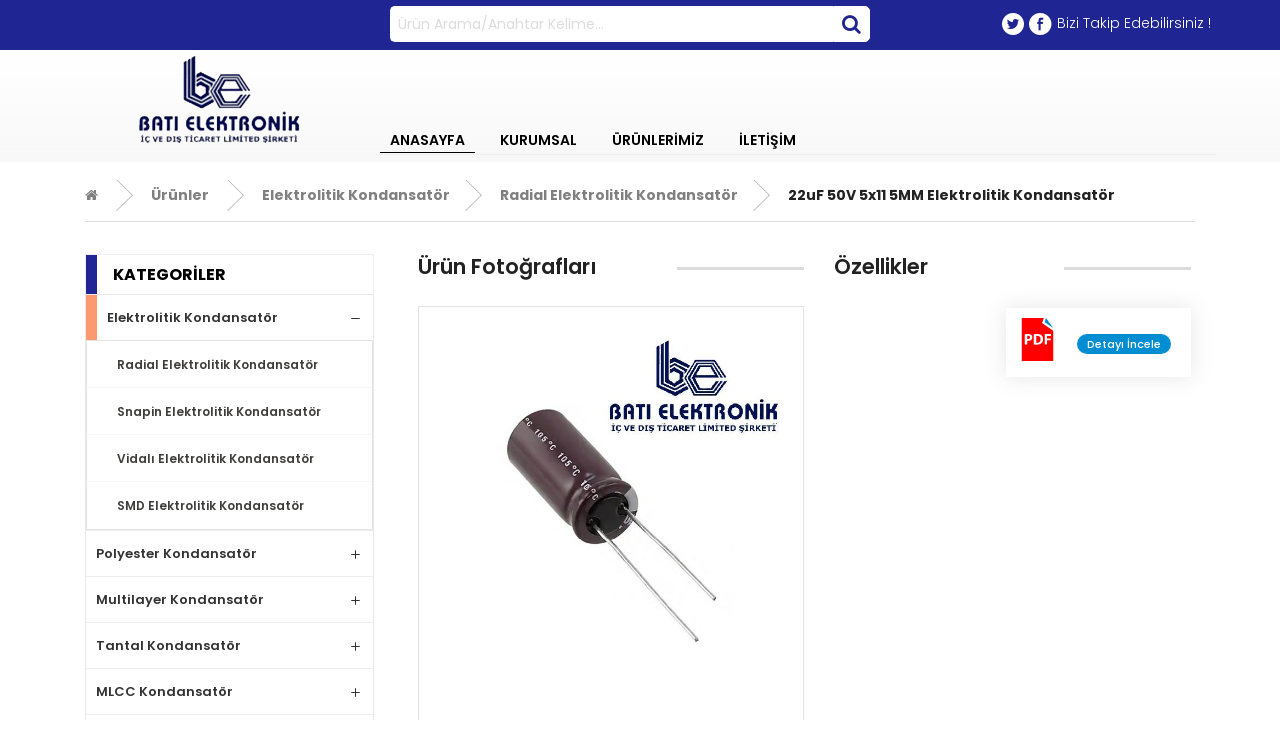

--- FILE ---
content_type: text/html; charset=UTF-8
request_url: https://www.batielektronikltd.com/101.html
body_size: 11106
content:
<!DOCTYPE html>
<html lang="tr">
<head>
<title></title>
<meta name="Keywords" content="" />
<meta name="Description" content="" />
<base href="https://www.batielektronikltd.com/" />
<meta charset="UTF-8">
<link href="https://fonts.googleapis.com/css?family=Poppins:300,400,500,600,700,800" rel="stylesheet">
<link rel="stylesheet" href="https://maxcdn.bootstrapcdn.com/font-awesome/4.5.0/css/font-awesome.min.css">
<link rel="stylesheet" href="assets/css/font_icon.css" />
<meta name="viewport" content="width=device-width, initial-scale=1.0">
<link rel="icon" type="image/png" href="images/favicon.png" />
<link href="css/bootstrap.css" rel="stylesheet" type="text/css"/>
<link href="css/style.css" rel="stylesheet" type="text/css"/>
<link href="css/responsive.css" rel="stylesheet" type="text/css"/>
<script src="js/jquery.js" type="text/javascript"></script>
<script src="js/bootstrap.js" type="text/javascript"></script>
<script src="js/modernizr.custom.js" type="text/javascript"></script>
<script src="js/jquery.fancybox.js" type="text/javascript"></script>
<script src="js/jquery.mmenu.all.min.js" type="text/javascript"></script>
<script src="js/owl.carousel.min.js" type="text/javascript"></script>
<script src="js/script.js" type="text/javascript"></script>
<script src="js/custom.js" type="text/javascript"></script>
</head>
<body>
<div id="loading" style="display:none"><div class="wrapper"><span><i><strong>Ürünler listeleniyor</strong> lütfen bekleyiniz.</i></span></div></div>
<div class="container-fluid header">
<div class="header-top">
<div class="wrapper">
<div class="col-12 col-sm-12 col-md-4 up1" style="opacity:0;">
<a href="tel:0533 270 72 71" class="telefon">
<p>MÜŞTERİ TEMSİLCİSİ</p>
<img src="images/telefon.png" alt="">
<p><b>0533 270 72 71</b></p>
</a>
</div>
<div class="col-12 col-sm-12 col-md-5">
<div class="wrap">
<div class="search"><form style="all: inherit;" action="ara.php" method="get">
<input type="text" name="kelime" class="searchTerm" placeholder="Ürün Arama/Anahtar Kelime...">
<button type="submit" class="searchButton">
<i class="fa fa-search"></i>
</button></form>
</div></div></div>
<div class="col-12 col-sm-12 col-md-3 pull-right sosyal up2">
<a href="#">
Bizi Takip Edebilirsiniz !</a>
<a target="_blank"  href="#"><img src="yuklenen/icerikler/1614327652/k-bati-26.png" alt=""></a>
<a target="_blank"  href="#"><img src="yuklenen/icerikler/1614327772/k-bati-314.png" alt=""></a>
</div>
<style>
.search {
width: 100%;
position: relative;
display: flex;
}
.searchTerm {
width: 100%;
border: 3px solid #fff;
border-right: none;
padding: 5px;
height: 36px;
border-radius: 5px 0 0 5px;
outline: none;
color: #9DBFAF;
}
.searchTerm:focus{
color: #00B4CC;
}
.searchButton {
width: 40px;
height: 36px;
border: 1px solid #fff;
background: #fff;
text-align: center;
color: #202594;
border-radius: 0 5px 5px 0;
cursor: pointer;
font-size: 20px;
}
/*Resize the wrap to see the search bar change!*/
.wrap{
width: 100%;
/* position: absolute; */
top: 24px;
left: 50%;
transform: translate(-50%, -50%);
position: relative;
}
</style>
<div class="header-menu">
<div class="container">
<div class="menu">
<nav class="main-manu">
<ul class="nav" id="acilacak">
<span class="kategori-kapa" onclick="myFunctionKapa()" href="javascript:void(0);"> </span>
<li><a class="active"  href="./" >ANASAYFA</a></li><li><a   href="kurumsal/" >KURUMSAL</a></li><li><a   href="kategoriler.php" >ÜRÜNLERİMİZ</a></li><li><a   href="iletisim.php" >İLETİŞİM</a></li></ul>
</nav>
</div>
</div>
</div>
</div>
</div>
<div class="header-bottom">
<div class="wrapper">
<a href="./" class="logo">
<img class="logoitem1" src="images/logo.png" alt="">
<img class="logoitem2" src="images/logo_mo.png" alt="">
</a>
<a class="toggleMenu" onclick="menuAc()"></a>
<div class="col-12 col-sm-12 col-md-7 pull-right header-right">
</div>
</div>
</div>
</div><div class="clear"></div>
<section class="page_content">
<div class="container">
<div class="page_links" style="margin: 0 auto; padding: 10px 0; position: relative; border-bottom: solid #dedede 1px;    margin-top: 10px;">
<div id="ContentPlaceHolder1_ctl00_breadCrumb_divBreadcrumbContainer" class="breadCont">
<div class="ortala clearFix teaR">
<a href="./" class="crumb">
<i class="fa fa-home"></i>
</a>
<a id="ContentPlaceHolder1_ctl00_breadCrumb_hlKonu" class="crumb" href="kategoriler.php"><span style="padding: 0px 15px;"><img src="./images/arrow.png" style="width: 17px;    vertical-align: middle;
border-style: none;"></span>  Ürünler </a>
<a id="ContentPlaceHolder1_ctl00_breadCrumb_hlKonu" class="crumb" href="urunler/elektrolitik-kondansator.html"><span style="padding: 0px 15px;"><img src="./images/arrow.png" style="width: 17px; vertical-align: middle;
border-style: none;"></span> Elektrolitik Kondansatör</a><a id="ContentPlaceHolder1_ctl00_breadCrumb_hlKonu" class="crumb" href="urunler/radial-elektrolitik-kondansator.html"><span style="padding: 0px 15px;"><img src="./images/arrow.png" style="width: 17px; vertical-align: middle;
border-style: none;"></span> Radial Elektrolitik Kondansatör</a><a id="" class="crumb" ><span style="padding: 0px 15px;"><img src="./images/arrow.png" style="width: 17px;    vertical-align: middle;
border-style: none;"></span> 22uF 50V 5x11 5MM Elektrolitik Kondansatör</a>
</div>
</div>
</div>
<!-- text  --------- -->
<div class="accourdion_section ">
<div class="container">
<div class="row">
<div class="side_menu kategori_side">
<h3>KATEGORİLER</h3>
<div id="accordion">
<ul><li class="has-sub active open">
<a onclick="location.href='urunler/elektrolitik-kondansator.html';" href="urunler/elektrolitik-kondansator.html">Elektrolitik Kondansatör</a><ul><li class=" active open">
<a onclick="location.href='urunler/radial-elektrolitik-kondansator.html';" href="urunler/radial-elektrolitik-kondansator.html">Radial Elektrolitik Kondansatör</a><li class="  ">
<a onclick="location.href='urunler/snapin-elektrolitik-kondansator.html';" href="urunler/snapin-elektrolitik-kondansator.html">Snapin Elektrolitik Kondansatör</a><li class="  ">
<a onclick="location.href='urunler/vidali-elektrolitik-kondansator.html';" href="urunler/vidali-elektrolitik-kondansator.html">Vidalı Elektrolitik Kondansatör</a><li class="  ">
<a onclick="location.href='urunler/smd-elektrolitik-kondansator.html';" href="urunler/smd-elektrolitik-kondansator.html">SMD Elektrolitik Kondansatör</a></li></ul><li class="has-sub  ">
<a onclick="location.href='urunler/polyester-kondansator.html';" href="urunler/polyester-kondansator.html">Polyester Kondansatör</a><ul><li class="  ">
<a onclick="location.href='urunler/kutu-tipi-polyester-kondansator.html';" href="urunler/kutu-tipi-polyester-kondansator.html">Kutu Tipi Polyester Kondansatör</a><li class="  ">
<a onclick="location.href='urunler/damla-tipi-polyester-kondansator.html';" href="urunler/damla-tipi-polyester-kondansator.html">Damla Tipi Polyester Kondansatör</a><li class="  ">
<a onclick="location.href='urunler/275v-x2-kutu-tipi-polyester-kondansator.html';" href="urunler/275v-x2-kutu-tipi-polyester-kondansator.html">275V X2 Kutu Tipi Polyester Kondansatör</a><li class="  ">
<a onclick="location.href='urunler/305v-x2-kutu-tipi-polyester-kondansator.html';" href="urunler/305v-x2-kutu-tipi-polyester-kondansator.html">305V X2 Kutu Tipi Polyester Kondansatör</a><li class="  ">
<a onclick="location.href='urunler/310v-x2-kutu-tipi-polyester-kondansator.html';" href="urunler/310v-x2-kutu-tipi-polyester-kondansator.html">310V X2 Kutu Tipi Polyester Kondansatör</a></li></ul><li class="has-sub  ">
<a onclick="location.href='urunler/multilayer-kondansator.html';" href="urunler/multilayer-kondansator.html">Multilayer Kondansatör</a><ul><li class="  ">
<a onclick="location.href='urunler/radial-multilayer-kondansator.html';" href="urunler/radial-multilayer-kondansator.html">Radial Multilayer Kondansatör</a><li class="  ">
<a onclick="location.href='urunler/axial-multilayer-kondansator.html';" href="urunler/axial-multilayer-kondansator.html">Axial Multilayer Kondansatör</a></li></ul><li class="has-sub  ">
<a onclick="location.href='urunler/tantal-kondansator.html';" href="urunler/tantal-kondansator.html">Tantal Kondansatör</a><ul><li class="  ">
<a onclick="location.href='urunler/tht-tantal-kondansator.html';" href="urunler/tht-tantal-kondansator.html">THT Tantal Kondansatör</a><li class="  ">
<a onclick="location.href='urunler/smd-tantal-kondansator.html';" href="urunler/smd-tantal-kondansator.html">SMD Tantal Kondansatör</a></li></ul><li class="has-sub  ">
<a onclick="location.href='urunler/mlcc-kondansator.html';" href="urunler/mlcc-kondansator.html">MLCC Kondansatör</a><ul><li class="  ">
<a onclick="location.href='urunler/402-mlcc-kondansator.html';" href="urunler/402-mlcc-kondansator.html">402 MLCC Kondansatör</a><li class="  ">
<a onclick="location.href='urunler/603-mlcc-kondansator.html';" href="urunler/603-mlcc-kondansator.html">603 MLCC Kondansatör</a><li class="  ">
<a onclick="location.href='urunler/805-mlcc-kondansator.html';" href="urunler/805-mlcc-kondansator.html">805 MLCC Kondansatör</a><li class="  ">
<a onclick="location.href='urunler/1206-mlcc-kondansator.html';" href="urunler/1206-mlcc-kondansator.html">1206 MLCC Kondansatör</a><li class="  ">
<a onclick="location.href='urunler/1210-mlcc-kondansator.html';" href="urunler/1210-mlcc-kondansator.html">1210 MLCC Kondansatör</a><li class="  ">
<a onclick="location.href='urunler/1812-mlcc-kondansator.html';" href="urunler/1812-mlcc-kondansator.html">1812 MLCC Kondansatör</a></li></ul><li class="has-sub  ">
<a onclick="location.href='urunler/seramik-kondansator.html';" href="urunler/seramik-kondansator.html">Seramik Kondansatör</a><ul><li class="  ">
<a onclick="location.href='urunler/50v-seramik-kondansator.html';" href="urunler/50v-seramik-kondansator.html">50V Seramik Kondansatör</a><li class="  ">
<a onclick="location.href='urunler/1000v-seramik-kondansator.html';" href="urunler/1000v-seramik-kondansator.html">1000V Seramik Kondansatör</a><li class="  ">
<a onclick="location.href='urunler/2000v-seramik-kondansator.html';" href="urunler/2000v-seramik-kondansator.html">2000V Seramik Kondansatör</a><li class="  ">
<a onclick="location.href='urunler/4000v-seramik-kondansator.html';" href="urunler/4000v-seramik-kondansator.html">4000V Seramik Kondansatör</a><li class="  ">
<a onclick="location.href='urunler/10000v-seramik-kondansator.html';" href="urunler/10000v-seramik-kondansator.html">10000V Seramik Kondansatör</a></li></ul><li class="has-sub  ">
<a onclick="location.href='urunler/relay.html';" href="urunler/relay.html">Relay</a><ul><li class="  ">
<a onclick="location.href='urunler/pcb-relay.html';" href="urunler/pcb-relay.html">Pcb Relay</a></li></ul><li class="has-sub  ">
<a onclick="location.href='urunler/klemens.html';" href="urunler/klemens.html">Klemens</a><ul><li class="  ">
<a onclick="location.href='urunler/pcb-klemens.html';" href="urunler/pcb-klemens.html">Pcb Klemens</a><li class="  ">
<a onclick="location.href='urunler/gecmeli-klemens.html';" href="urunler/gecmeli-klemens.html">Geçmeli Klemens</a><li class="  ">
<a onclick="location.href='urunler/bariyer-klemens.html';" href="urunler/bariyer-klemens.html">Bariyer Klemens</a></li></ul><li class="has-sub  ">
<a onclick="location.href='urunler/direnc.html';" href="urunler/direnc.html">Direnç</a><ul><li class="has-sub  ">
<a onclick="location.href='urunler/tht-direnc.html';" href="urunler/tht-direnc.html">THT Direnç</a><ul><li class="  ">
<a onclick="location.href='urunler/1-8-watt-5-tht-carbon-film-direnc.html';" href="urunler/1-8-watt-5-tht-carbon-film-direnc.html">1/8 Watt %5 THT Carbon Film Direnç</a><li class="  ">
<a onclick="location.href='urunler/1-4-watt-5-tht-carbon-film-direnc.html';" href="urunler/1-4-watt-5-tht-carbon-film-direnc.html">1/4 Watt %5 THT Carbon Film Direnç</a><li class="  ">
<a onclick="location.href='urunler/1-2-watt-5-tht-carbon-film-direnc.html';" href="urunler/1-2-watt-5-tht-carbon-film-direnc.html">1/2 Watt %5 THT Carbon Film Direnç</a><li class="  ">
<a onclick="location.href='urunler/1-watt-5-tht-carbon-film-direnc.html';" href="urunler/1-watt-5-tht-carbon-film-direnc.html">1 Watt %5 THT Carbon Film Direnç</a><li class="  ">
<a onclick="location.href='urunler/2-watt-5-tht-carbon-film-direnc.html';" href="urunler/2-watt-5-tht-carbon-film-direnc.html">2 Watt %5 THT Carbon Film Direnç</a><li class="  ">
<a onclick="location.href='urunler/3-watt-5-tht-metal-oxide-direnc.html';" href="urunler/3-watt-5-tht-metal-oxide-direnc.html">3 Watt %5 THT Metal Oxide Direnç</a><li class="  ">
<a onclick="location.href='urunler/1-4-watt-1-tht-metal-film-direnc.html';" href="urunler/1-4-watt-1-tht-metal-film-direnc.html">1/4 Watt %1 THT Metal Film Direnç</a><li class="  ">
<a onclick="location.href='urunler/1-8-watt-1-tht-metal-film-direnc.html';" href="urunler/1-8-watt-1-tht-metal-film-direnc.html">1/8 Watt %1 THT Metal Film Direnç</a></li></ul><li class="has-sub  ">
<a onclick="location.href='urunler/smd-direnc.html';" href="urunler/smd-direnc.html">SMD Direnç</a><ul><li class="  ">
<a onclick="location.href='urunler/402-5-smd-direnc.html';" href="urunler/402-5-smd-direnc.html">402 %5 SMD Direnç</a><li class="  ">
<a onclick="location.href='urunler/402-1-smd-direnc.html';" href="urunler/402-1-smd-direnc.html">402 %1 SMD Direnç</a><li class="  ">
<a onclick="location.href='urunler/603-5-smd-direnc.html';" href="urunler/603-5-smd-direnc.html">603 %5 SMD Direnç</a><li class="  ">
<a onclick="location.href='urunler/603-1-smd-direnc.html';" href="urunler/603-1-smd-direnc.html">603 %1 SMD Direnç</a><li class="  ">
<a onclick="location.href='urunler/805-5-smd-direnc.html';" href="urunler/805-5-smd-direnc.html">805 %5 SMD Direnç</a><li class="  ">
<a onclick="location.href='urunler/805-1-smd-direnc.html';" href="urunler/805-1-smd-direnc.html">805 %1 SMD Direnç</a><li class="  ">
<a onclick="location.href='urunler/1206-5-smd-direnc.html';" href="urunler/1206-5-smd-direnc.html">1206 %5 SMD Direnç</a><li class="  ">
<a onclick="location.href='urunler/1206-1-smd-direnc.html';" href="urunler/1206-1-smd-direnc.html">1206 %1 SMD Direnç</a><li class="  ">
<a onclick="location.href='urunler/1210-5-smd-direnc.html';" href="urunler/1210-5-smd-direnc.html">1210 %5 SMD Direnç</a><li class="  ">
<a onclick="location.href='urunler/1210-1-smd-direnc.html';" href="urunler/1210-1-smd-direnc.html">1210 %1 SMD Direnç</a><li class="  ">
<a onclick="location.href='urunler/2010-5-smd-direnc.html';" href="urunler/2010-5-smd-direnc.html">2010 %5 SMD Direnç</a><li class="  ">
<a onclick="location.href='urunler/2010-1-smd-direnc.html';" href="urunler/2010-1-smd-direnc.html">2010 %1 SMD Direnç</a><li class="  ">
<a onclick="location.href='urunler/2512-5-smd-direnc.html';" href="urunler/2512-5-smd-direnc.html">2512 %5 SMD Direnç</a><li class="  ">
<a onclick="location.href='urunler/2512-1-smd-direnc.html';" href="urunler/2512-1-smd-direnc.html">2512 %1 SMD Direnç</a></li></ul><li class="  ">
<a onclick="location.href='urunler/tas-direnc.html';" href="urunler/tas-direnc.html">Taş Direnç</a><li class="  ">
<a onclick="location.href='urunler/aluminyum-direnc.html';" href="urunler/aluminyum-direnc.html">Alüminyum Direnç</a></li></ul><li class="has-sub  ">
<a onclick="location.href='urunler/diyot.html';" href="urunler/diyot.html">Diyot</a><ul><li class="  ">
<a onclick="location.href='urunler/tht-diyot.html';" href="urunler/tht-diyot.html">THT Diyot</a><li class="  ">
<a onclick="location.href='urunler/smd-diyot.html';" href="urunler/smd-diyot.html">SMD Diyot</a></li></ul><li class="has-sub  ">
<a onclick="location.href='urunler/kristal.html';" href="urunler/kristal.html">Kristal</a><ul><li class="  ">
<a onclick="location.href='urunler/tht-kristal.html';" href="urunler/tht-kristal.html">THT Kristal</a><li class="  ">
<a onclick="location.href='urunler/smd-kristal.html';" href="urunler/smd-kristal.html">SMD Kristal</a></li></ul><li class="has-sub  ">
<a onclick="location.href='urunler/led.html';" href="urunler/led.html">Led</a><ul><li class="  ">
<a onclick="location.href='urunler/tht-led.html';" href="urunler/tht-led.html">THT Led</a><li class="  ">
<a onclick="location.href='urunler/smd-led.html';" href="urunler/smd-led.html">SMD Led</a></li></ul><li class="has-sub  ">
<a onclick="location.href='urunler/transistor.html';" href="urunler/transistor.html">Transistör</a><ul><li class="  ">
<a onclick="location.href='urunler/tht-transistor.html';" href="urunler/tht-transistor.html">THT Transistör</a><li class="  ">
<a onclick="location.href='urunler/smd-transistor.html';" href="urunler/smd-transistor.html">SMD Transistör</a></li></ul><li class="has-sub  ">
<a onclick="location.href='urunler/voltaj-regulatoru.html';" href="urunler/voltaj-regulatoru.html">Voltaj Regülatörü</a><ul><li class="  ">
<a onclick="location.href='urunler/tht-voltaj-regulatoru.html';" href="urunler/tht-voltaj-regulatoru.html">THT Voltaj Regülatörü</a><li class="  ">
<a onclick="location.href='urunler/smd-voltaj-regulatoru.html';" href="urunler/smd-voltaj-regulatoru.html">SMD Voltaj Regülatörü</a></li></ul><li class="has-sub  ">
<a onclick="location.href='urunler/entegre.html';" href="urunler/entegre.html">Entegre</a><ul><li class="  ">
<a onclick="location.href='urunler/tht-entegre.html';" href="urunler/tht-entegre.html">THT Entegre</a><li class="  ">
<a onclick="location.href='urunler/smd-entegre.html';" href="urunler/smd-entegre.html">SMD Entegre</a></li></ul><li class="has-sub  ">
<a onclick="location.href='urunler/mosfet.html';" href="urunler/mosfet.html">Mosfet</a><ul><li class="  ">
<a onclick="location.href='urunler/tht-mosfet.html';" href="urunler/tht-mosfet.html">THT Mosfet</a><li class="  ">
<a onclick="location.href='urunler/smd-mosfet.html';" href="urunler/smd-mosfet.html">SMD Mosfet</a></li></ul><li class="has-sub  ">
<a onclick="location.href='urunler/varistor.html';" href="urunler/varistor.html">Varistör</a><ul><li class="  ">
<a onclick="location.href='urunler/5mm-varistor.html';" href="urunler/5mm-varistor.html">5mm Varistor</a><li class="  ">
<a onclick="location.href='urunler/7mm-varistor.html';" href="urunler/7mm-varistor.html">7mm Varistor</a><li class="  ">
<a onclick="location.href='urunler/10mm-varistor.html';" href="urunler/10mm-varistor.html">10mm Varistor</a><li class="  ">
<a onclick="location.href='urunler/14mm-varistor.html';" href="urunler/14mm-varistor.html">14mm Varistor</a><li class="  ">
<a onclick="location.href='urunler/20mm-varistor.html';" href="urunler/20mm-varistor.html">20mm Varistor</a></li></ul><li class="has-sub  ">
<a onclick="location.href='urunler/buzzer.html';" href="urunler/buzzer.html">Buzzer</a><ul><li class="  ">
<a onclick="location.href='urunler/9mm-buzzer.html';" href="urunler/9mm-buzzer.html">9mm Buzzer</a><li class="  ">
<a onclick="location.href='urunler/12mm-buzzer.html';" href="urunler/12mm-buzzer.html">12mm Buzzer</a><li class="  ">
<a onclick="location.href='urunler/23mm-buzzer.html';" href="urunler/23mm-buzzer.html">23mm Buzzer</a></li></ul><li class="has-sub  ">
<a onclick="location.href='urunler/konnektor.html';" href="urunler/konnektor.html">Konnektör</a><ul><li class="  ">
<a onclick="location.href='urunler/pcb-konnektor.html';" href="urunler/pcb-konnektor.html">Pcb Konnektör</a><li class="  ">
<a onclick="location.href='urunler/box-header.html';" href="urunler/box-header.html">Box Header</a><li class="  ">
<a onclick="location.href='urunler/pin-header.html';" href="urunler/pin-header.html">Pin Header</a><li class="  ">
<a onclick="location.href='urunler/kilitli-box-header.html';" href="urunler/kilitli-box-header.html">Kilitli Box Header</a><li class="  ">
<a onclick="location.href='urunler/mic-konnektor.html';" href="urunler/mic-konnektor.html">Mic Konnektör</a><li class="  ">
<a onclick="location.href='urunler/transition-plug-konnektor.html';" href="urunler/transition-plug-konnektor.html">Transition Plug Konnektör</a><li class="  ">
<a onclick="location.href='urunler/dsub.html';" href="urunler/dsub.html">Dsub</a><li class="  ">
<a onclick="location.href='urunler/idc-disi.html';" href="urunler/idc-disi.html">IDC DİŞİ</a></li></ul><li class="has-sub  ">
<a onclick="location.href='urunler/entegre-soketi.html';" href="urunler/entegre-soketi.html">Entegre Soketi</a><ul><li class="  ">
<a onclick="location.href='urunler/standart-entegre-soketi.html';" href="urunler/standart-entegre-soketi.html">Standart Entegre Soketi</a><li class="  ">
<a onclick="location.href='urunler/precision-entegre-soketi.html';" href="urunler/precision-entegre-soketi.html">Precision Entegre Soketi</a><li class="  ">
<a onclick="location.href='urunler/plcc-entegre-soketi.html';" href="urunler/plcc-entegre-soketi.html">Plcc Entegre Soketi</a></li></ul><li class="has-sub  ">
<a onclick="location.href='urunler/trimpot.html';" href="urunler/trimpot.html">Trimpot</a><ul><li class="  ">
<a onclick="location.href='urunler/japon-tipi-trimpot.html';" href="urunler/japon-tipi-trimpot.html">Japon Tipi Trimpot</a><li class="  ">
<a onclick="location.href='urunler/pt10-trimpot.html';" href="urunler/pt10-trimpot.html">PT10 Trimpot</a><li class="  ">
<a onclick="location.href='urunler/pt15-trimpot.html';" href="urunler/pt15-trimpot.html">PT15 Trimpot</a><li class="  ">
<a onclick="location.href='urunler/3296w-trimpot.html';" href="urunler/3296w-trimpot.html">3296W Trimpot</a><li class="  ">
<a onclick="location.href='urunler/3006p-trimpot.html';" href="urunler/3006p-trimpot.html">3006P Trimpot</a><li class="  ">
<a onclick="location.href='urunler/3313-trimpot.html';" href="urunler/3313-trimpot.html">3313 Trimpot</a><li class="  ">
<a onclick="location.href='urunler/3314-trimpot.html';" href="urunler/3314-trimpot.html">3314 Trimpot</a><li class="  ">
<a onclick="location.href='urunler/trimpot-ayar-cubugu.html';" href="urunler/trimpot-ayar-cubugu.html">Trimpot Ayar Çubugu</a></li></ul><li class="has-sub  ">
<a onclick="location.href='urunler/sigorta.html';" href="urunler/sigorta.html">Sigorta</a><ul><li class="  ">
<a onclick="location.href='urunler/cam-sigorta.html';" href="urunler/cam-sigorta.html">Cam Sigorta</a><li class="  ">
<a onclick="location.href='urunler/direnc-tipi-sigorta.html';" href="urunler/direnc-tipi-sigorta.html">Direnç Tipi Sigorta</a><li class="  ">
<a onclick="location.href='urunler/kondansator-tipi-sigorta.html';" href="urunler/kondansator-tipi-sigorta.html">Kondansatör Tipi Sigorta</a><li class="  ">
<a onclick="location.href='urunler/smd-tipi-sigorta.html';" href="urunler/smd-tipi-sigorta.html">Smd Tipi Sigorta</a><li class="  ">
<a onclick="location.href='urunler/kart-tipi-sigorta.html';" href="urunler/kart-tipi-sigorta.html">Kart Tipi Sigorta</a><li class="  ">
<a onclick="location.href='urunler/fuse-sigorta-yuvasi.html';" href="urunler/fuse-sigorta-yuvasi.html">Fuse Sigorta Yuvası</a></li></ul><li class="  ">
<a onclick="location.href='urunler/potansiyometre.html';" href="urunler/potansiyometre.html">Potansiyometre</a><li class="  ">
<a onclick="location.href='urunler/cihaz-dugmesi.html';" href="urunler/cihaz-dugmesi.html">Cihaz Düğmesi</a><li class="  ">
<a onclick="location.href='urunler/bobin.html';" href="urunler/bobin.html">Bobin</a><li class="has-sub  ">
<a onclick="location.href='urunler/lehim-teli.html';" href="urunler/lehim-teli.html">Lehim Teli</a><ul><li class="  ">
<a onclick="location.href='urunler/feray.html';" href="urunler/feray.html">Feray</a><li class="  ">
<a onclick="location.href='urunler/soldex.html';" href="urunler/soldex.html">Soldex</a></li></ul></li></ul></div>
</div>
<div class="detay_boxes">
<div class="row">
<div class="galery_detay">
<div class="title">
<h3>Ürün Fotoğrafları</h3>
</div>
<div class="galery_box">
<div class="main_img" >
<a data-fancybox="gallery" href="yuklenen/urunler/1615052627/b-eli-iber-1620661775546.jpg">
<img src="yuklenen/urunler/1615052627/b-eli-iber-1620661775546.jpg"/>
</a>
</div>
<div class="galeri">
<ul>
</ul>
</div>
</div>
</div>
<div class="bilgi_detay">
<div class="title">
<h3>Özellikler</h3>
</div>
<p>
<br>
</p>
<div class="download_pdf">
<a href="./images/dummy.pdf" target="_blank">
<div class="img">
<img src="./images/pdf-file-symbol.svg" alt="">
</div>
<div class="txt">
<span>Detayı İncele</span>
</div>
</a>
</div>
</div>
<BR> <h2 style="" '''''padding:''''''="" 0px="" ''''''''''="" 1px="" 21px;font-size:="" 17px;font-weight:="" 700;color:="" #212694;'="">Radial Elektrolitik Kondansatör<br></h2>
<table id="table50368"><tbody><tr><td>Ürün Kodu<br></td><td></td></tr><tr><td>Ürün Açıklaması<br></td><td>22uF 50V 5x11 5MM Elektrolitik Kondansatör</td></tr><tr><td>Stok<br></td><td>Var</td></tr><tr><td>Marka<br></td><td>LSECON</td></tr><tr><td>Gelecek Stok</td><td><p><img src="./yuklenen/image/0528e98339952a4d745dbdbbb5be858a.jpg" style="width:9%">
</p></td></tr><tr><td>Paket Adedi</td><td>2.000</td></tr></tbody></table><p></p>
</div>
</div>
</div>
</div>
</div>
</div>
</section>
<!-- text  --------- -->
<!--<a href="https://api.whatsapp.com/send?phone=9005332707271&text=Merhaba%21%20Sohbet%20etmeye%20ba%C5%9Fla" class="float" target="_blank">
<i class="fa fa-whatsapp my-float"></i>
</a>-->
<div class="clear"></div>
<!--<div id="contact">
<div class="wrapper">
<div class="subscribe">
<p>YENİLİKLER E-BÜLTEN</p>
<form name="" action="mailekle.php" method="post">
<button type="submit" name="kaydol"></button>
<input type="text" value="" placeholder="E-Mail" name="email">
</form>
</div>
<div class="support">
<div class="cols">
<a href="tel:+902122521959"><img src="images/tel.png" alt="" class="">0212 252 19 59 </a>
</div>
<div class="cols">
<a href="mailto:info@batielektronikltd.com"><img src="images/mail.png" alt="" class="">info@batielektronikltd.com</a>
</div>
</div>
</div>
</div>-->
<div class="container-fluid footer">
<div class="container">
<div class="col-12 col-sm-12 col-md-3 footer-colums">
<h6>BATI ELEKTRONİK</h6>
<ul>
<li> <a href="kurumsal/" >Hakkımızda</a></li> <li> <a href="iletisim.php" >Bize Ulaşın</a></li> </ul>   </div><div class="col-12 col-sm-12 col-md-3 footer-colums">
<h6>KATEGORİLER</h6>
<ul>
<li> <a href="urunler/elektrolitik-kondansator.html" >Elektrolitik Kondansatör</a></li> <li> <a href="urunler/polyester-kondansator.html" >Polyester Kondansatör</a></li> <li> <a href="urunler/multilayer-kondansator.html" >Multilayer Kondansatör</a></li> <li> <a href="urunler/tantal-kondansator.html" >Tantal Kondansatör</a></li> <li> <a href="urunler/mlcc-kondansator.html" >MLCC Kondansatör</a></li> <li> <a href="urunler/seramik-kondansator.html" >Seramik Kondansatör </a></li> <li> <a href="urunler/relay.html" >Relay</a></li> <li> <a href="urunler/klemens.html" >Klemens</a></li> <li> <a href="kategoriler.php" >TÜM ÜRÜNLER</a></li> </ul>   </div><div class="col-12 col-sm-12 col-md-3 footer-colums">
<h6>İLETİŞİM BİLGİLERİ</h6>
<p><b>Batı Elektronik İç Ve Dış Limited Şirketi</b></p>
               <p>Oruç Reis Mah. 14. Sokak Giyimkent Sitesi B147 Blok No:30A Esenler-İSTANBUL</p>
         <p><b>Telefon: </b>(+90) 0212 252 19 59<br>
                   <!--     <b>Fax:          </b>(+90) 0212 243 38 62</p>-->
               <p><b>E-Posta: </b><a href="mailto:info@batielektronikltd.com	">info@batielektronikltd.com</a></p>
</div>
<div class="col-12 col-sm-12 col-md-3 footer-colums">
<h6>SOSYAL MEDYA</h6>
<a href="#" class="sosyal"><img class="sosyalmedya" src="yuklenen/icerikler/1614329809/k-bati-4810.png"></a>
<a href="#" class="sosyal"><img class="sosyalmedya" src="yuklenen/icerikler/1614329868/k-bati-4911.png"></a>
<a href="https://www.instagram.com/batielektronikltd/" class="sosyal"><img class="sosyalmedya" src="yuklenen/icerikler/1614329909/k-bati-5015.png"></a>
<a href="#" class="sosyal"><img class="sosyalmedya" src="yuklenen/icerikler/1614329945/k-bati-5114.png"></a>
</div>
</div>
</div>
<div id="uyari"></div>
<div class="container-fluid footer-down">
<div class="container">
<p class="copyright">Copyright © 2021  <b>BatiElektronik</b> All rights reserved. •</p>
<a class="author" href="https://www.globalmedya.com/" title="Web Tasarım" rel="dofollow" target="_blank"><img src="images/global.png" alt="Global Medya"></a>
</div>
</div>
<style>
.icon-categories .row:nth-child(2n+2) {background-color: #00a987;}
.icon-categories {width: 100%;
top: 24px;
float: left;
left: 0;flex-wrap: nowrap;
position: relative;
z-index: 8;
display: flex;
}
.icon-categories .row {
width: 30%;
height: 98px;
overflow: hidden;
color: #fff;
font-size: 11px;
font-weight: 500;
padding: 6px 0;
display: block;
text-align: center;
transition: .1s;
background-color: #1a339a;
border: 1px solid #eee;
margin: 0 10px;
}
.icon-categories .row span {    width: 70px;
height: 70px;
display: block;
margin: 0 auto;
background-position: center center;
background-repeat: no-repeat;
background-size: 50px;
-webkit-transition: .1s;
transition: .1s;
border: 2px solid #eee;
border-radius: 50px;
}
</style>
<style>
.float{
position:fixed;
width:60px;
height:60px;
bottom:40px;
right:40px;
background-color:#25d366;
color:#FFF;
border-radius:50px;
text-align:center;
font-size:30px;
box-shadow: 2px 2px 3px #999;
z-index:100;
}
.my-float{
margin-top:16px;
}
</style>
<style>
div#contact {width: 100%;
display: block;
margin: 0;
overflow: hidden;
padding: 20px 0;
background: #f7f7f7;
font-size: 14px;
border-top: 1px solid #eee;}
div#contact > .wrapper {width: 1180px;
margin: 0 auto;}
.subscribe {    display: inline-block;
width: 500px;
float: left;}
.subscribe > p {display: block;
margin: 0;
font-weight: 500;
color: #fff;
height: 40px;
line-height: 40px;
padding: 0 20px;
background: #e51419;
float: left;
font-size: 18px;}
.subscribe > form {background: #eee;
height: 40px;
display: block;
overflow: hidden;
box-shadow: inset 0 0 1px #999;
}
.subscribe> form button {
float: right;
border: none;
background: none;
height: 40px;
padding: 0 16px;
font-size: 22px;
color: #073f63;
position: relative;
cursor: pointer;
background: url(images/mail.png);
background-repeat: no-repeat;
background-size: 83%;
}
.subscribe > form input[type="text"] {    width: 70%;
float: left;
border: none;
background: none;
height: 40px;
font-size: 14px;
padding: 3px 20px;
color: #555;}
.support {-webkit-column-count: 2;
-moz-column-count: 2;
column-count: 2;
-webkit-column-gap: 3em;
-moz-column-gap: 3em;
column-gap: 3em;
-webkit-column-rule: 1px solid #DFDFDF;
-moz-column-rule: 1px solid #DFDFDF;
column-rule: 1px solid #DFDFDF;
width: auto;
float: right;
margin: 0 0 0 0;}
.support > .cols {    display: block;
overflow: hidden;}
.support > .cols a {    color: #000;
font-size: 18px;
height: 50px;
line-height: 35px;}
</style>
<style>
.referans_section{
padding-top: 2rem;
padding-bottom: 6rem;
}
.referans_section .item .img img {
width: 100%;
margin: 0 auto;
border: 1px solid #e8e8e8;
}
.referans_section .title{
text-align: center;
padding-bottom: 2rem;
}
.referans_section .title h3{
font-weight: 500;
font-size: 31px;
color: #001040;
}
.referans_section .title h3 span{
color: #f5a800;
}
.referans_section .owl-dots{
display: none !important;
}
.referans_section .owl-controls{
display: none !important;
}
</style>
<script>
$('#referans').owlCarousel({
loop:true,
items:5,
margin:10,
autoplay:true,
autoplayTimeout:4000,
autoplayHoverPause:true,
smartSpeed: 2000,
nav:false,
responsive:{
0:{
items:2
},
600:{
items:3
},
1000:{
items:6
}
}
})
</script>
<!--Start of Tawk.to Script-->
<!--<script type="text/javascript">
var Tawk_API=Tawk_API||{}, Tawk_LoadStart=new Date();
(function(){
var s1=document.createElement("script"),s0=document.getElementsByTagName("script")[0];
s1.async=true;
s1.src='https://embed.tawk.to/61921bb26885f60a50bbd0f4/1fkhbod56';
s1.charset='UTF-8';
s1.setAttribute('crossorigin','*');
s0.parentNode.insertBefore(s1,s0);
})();
</script>-->
<!--End of Tawk.to Script-->
<script>
function myFunctionKapa() {
var x = document.getElementById("acilacak");
if (x.style.display == "block") {
x.style.display = "none";
} else {
x.style.display = "block"
}
}
</script>
<!--///////////
/ Sorgu Zamanı : 01.02.2026 22:07:25/ IP : 212.154.119.31/ Adres : www.batielektronikltd.com/ Back-End : Uğur Akgün
/ Front-End : Şafak Özdemir
/////////// --><style>
.download_pdf .txt {    padding: 10px;}
.download_pdf {    float: right;
position: sticky;
top: 7px;
box-shadow: 0 0 20px #6b6b6b2b;
padding: 10px 10px;
right: 0;
background-color: #fff;}
.download_pdf a {    display: flex;
flex-wrap: wrap;}
.download_pdf .img {    width: 43px;
margin-right: 8px;}
.download_pdf .img img {    width: 100%;}
.download_pdf .txt h3 {    font-size: 14px;
font-weight: 600;
margin-bottom: 0;
color: black;}
.download_pdf .txt span {font-size: 11px;
margin-bottom: 0;
color: white;
background-color: #008dd2;
padding: 2px 10px;
display: block;
border-radius: 25px;
text-align: center;
margin-top: 6px;
font-weight: 500;
transition: 0.3s;}
.accourdion_section .detay_boxes {    width: 69%;}
.accourdion_section {    margin-top: 2rem;
padding-bottom: 53px !important;}
.galery_detay {    width: 50%;
position: relative;}
.accourdion_section .title h3 {    font-size: 21px;
margin: 0;
font-weight: 600;}
.accourdion_section .title h3:after {    content: " ";
width: 33%;
height: 3px;
background-color: #dbdbdb;
right: 0;
position: absolute;
margin-top: 13px;}
.accourdion_section .galery_box .main_img {
margin-top: 27px;
position: relative;
border: 1px solid #e3e3e3;
background-size: cover;}
.accourdion_section .galery_detay .galery_box .main_img a {    width: 100%;
height: 100%;
display: block;}
.accourdion_section .galery_detay .galery_box .main_img a img {    width: 100%;
display: block;
height: 100%;}
.accourdion_section .galery_detay .galeri {    width: 100%;}
.accourdion_section .galery_detay .galery_box .galeri ul {    display: flex;
flex-wrap: wrap;
margin-bottom: 0;
padding: 0;
margin-right: -7px;}
.accourdion_section .galery_detay .galery_box .galeri ul li {    list-style: none;
width: 23%;
border: 1px solid #e1e1e1;
height: 80px;
background-size: cover;
background-position: center;
background-repeat: no-repeat;
margin-top: 8px;
margin-right: 5px;}
.accourdion_section .galery_detay .galery_box .galeri ul li a {    width: 100%;
height: 100%;
display: block;}
.accourdion_section .galery_detay .galery_box .galeri ul li a img {width: 100%;
padding: 0;
height: 100%;
object-fit: contain;}
.bilgi_detay {width: 50%;
position: relative;
padding-left: 30px;}
div#contact {width: 100%;
display: block;
margin: 0;
overflow: hidden;
padding: 20px 0;
background: #f7f7f7;
font-size: 14px;
border-top: 1px solid #eee;}
div#contact > .wrapper {width: 1180px;
margin: 0 auto;}
.subscribe {    display: inline-block;
width: 500px;
float: left;}
.subscribe > p {display: block;
margin: 0;
font-weight: 500;
color: #fff;
height: 40px;
line-height: 40px;
padding: 0 20px;
background: #e51419;
float: left;
font-size: 18px;}
.subscribe > form {background: #eee;
height: 40px;
display: block;
overflow: hidden;
box-shadow: inset 0 0 1px #999;
}
.subscribe> form button {
float: right;
border: none;
background: none;
height: 40px;
padding: 0 16px;
font-size: 22px;
color: #073f63;
position: relative;
cursor: pointer;
background: url(images/mail.png);
background-repeat: no-repeat;
background-size: 83%;
}
.subscribe > form input[type="text"] {    width: 70%;
float: left;
border: none;
background: none;
height: 40px;
font-size: 14px;
padding: 3px 20px;
color: #555;}
.support {-webkit-column-count: 2;
-moz-column-count: 2;
column-count: 2;
-webkit-column-gap: 3em;
-moz-column-gap: 3em;
column-gap: 3em;
-webkit-column-rule: 1px solid #DFDFDF;
-moz-column-rule: 1px solid #DFDFDF;
column-rule: 1px solid #DFDFDF;
width: auto;
float: right;
margin: 0 0 0 0;}
.support > .cols {    display: block;
overflow: hidden;}
.support > .cols a {    color: #000;
font-size: 18px;
height: 50px;
line-height: 35px;}
.page_content {    padding-bottom: 8rem;}
.categories_boxes {    margin-top: 2rem;
margin-bottom:20px ;}
.side_menu {    width: 26%;
padding-top: 0;
margin-right: 59px;}
.side_menu h3 {color: #000;
font-size: 16px;
padding: 10px 27px;
border: 1px solid #eee;
margin: 0;
position: relative;
border-bottom: 0;
font-weight: 700;}
.side_menu h3::after {    content: " ";
width: 11px;
display: block;
background-color: #212694;
position: absolute;
height: 39px;
left: 0;
top: 0;}
#accordion,
#accordion ul,
#accordion ul li,
#accordion ul li a {
margin: 0;
padding: 0;
border: 0;
list-style: none;
line-height: 1;
display: block;
position: relative;
-webkit-box-sizing: border-box;
-moz-box-sizing: border-box;
box-sizing: border-box;
}
.content { height: 240px;
margin:10px
}
#accordion {
width: 100%;
color: #fff;
}
#accordion ul {
border: 1px solid #E8E8E8;
}
#accordion ul li ul {
display: none;
}
.has-sub.open > ul {
display: block !important;
}
#accordion > ul > li.active > ul {
display: block;
}
#accordion > ul > li {
border-bottom: 1px solid #eee;
}
#accordion > ul > li:last-child {
border-bottom: 0;
}
#accordion > ul > li > a {
padding: 16px 10px;
cursor: pointer;
z-index: 2;
font-size: 13px;
text-decoration: none;
color: #333 !important;
font-weight: 600 !important;
background: #fff;
-webkit-transition: color .2s ease;
-o-transition: color .2s ease;
transition: color .2s ease;
}
#accordion > ul > li > a:hover,
#accordion > ul > li > a.active {
color: #000;
border-left: 11px solid #1e90c9;
}
#accordion > ul > li.has-sub.open > a {
border-left: 11px solid #fb9a6e !important;
}
#accordion > ul > li.active > a {
color: #000;
border-left: 11px solid #1e90c9;
}
#accordion ul > li.has-sub > a:after {
position: absolute;
right: 10px;
top: 15px;
z-index: 5;
font-size: 16px;
display: block;
content: "\4c";
font-weight: 500;
font-family: 'ElegantIcons';
font-style: normal;
font-weight: normal;
font-variant: normal;
text-transform: none;
line-height: 1;
}
#accordion ul > li.has-sub.open > a:after {
content: "\4b" !important;
}
#accordion ul ul li a {
padding: 14px 30px;
cursor: pointer;
z-index: 2;
font-size: 12px;
text-decoration: none;
color: #3F3E3D !important;
background: #fff;
box-shadow: 0 0 1px #ccc;
-webkit-transition: color .2s ease;
-o-transition: color .2s ease;
transition: color .2s ease;
font-weight: 600 !important;
line-height: 19px;
}
#accordion ul ul ul li a {
padding-left: 40px;
background: #fff;
}
#accordion ul ul ul li ul li a{
padding-left: 50px;
}
#accordion ul ul li a:hover {
background: #f7f7f7;
color: #5d6982;
}
.categories_boxes {margin-top: 2rem;
margin-bottom: ;}
.categories_boxes .boxes_section {width: 73%;}
.categories_boxes .item {
width: 23% !important;
display: inline-block;
padding: 0;
margin: 0 0 30px 0;
overflow: hidden;
border: 1px solid #ccc;
}
.categories_boxes .item .content .img {    width: 90%;
position: relative;
transition: 0.5s;}
.categories_boxes .item .content .img img {transition: 0.5s;    height: 137px;
width: 85% !important;}
.categories_boxes .item .content .img:after {background-color: #000000a1;
/* content: " "; */
width: 100%;
height: 100%;
position: absolute;
transition: 0.5s;
opacity: 0;}
.categories_boxes .item .content .text {    padding-top: 10px;
padding-left: 20px;
padding-right: 20px;
padding-bottom: 10px;
background-image: url(assets/img/t21.png);
background-size: contain;
background-position: right;
background-repeat: no-repeat;
position: relative;
}
.categories_boxes .item .content .text h3 {position: relative;
text-align: center;
color: #000;
font-weight: 600;
font-size: 13px;
z-index: 9999;
transition: 0.5s;
padding: 8px 0;
display: block;}
.accourdion_section {    margin-top: 2rem;
padding-bottom: 0;}
.accourdion_section .detay_boxes {    width: 69%;}
.galery_detay {    width: 50%;
position: relative;}
.accourdion_section .title h3 {font-size: 21px;
margin: 0;
font-weight: 600;}
.accourdion_section .title h3:after {    content: " ";
width: 33%;
height: 3px;
background-color: #dbdbdb;
right: 0;
position: absolute;
margin-top: 13px;}
.accourdion_section .galery_box .main_img {    /* height: 425px; */
margin-top: 27px;
position: relative;
border: 1px solid #e3e3e3;
background-size: cover;}
.accourdion_section .galery_detay .galery_box .main_img a {width: 100%;
height: 100%;
display: block;}
.accourdion_section .galery_detay .galery_box .main_img a img {    width: 100%;
display: block;
height: 100%;}
.accourdion_section .galery_detay .galeri {width: 100%;}
.accourdion_section .galery_detay .galery_box .galeri ul {    display: flex;
flex-wrap: wrap;
margin-bottom: 0;
padding: 0;
margin-right: -7px;}
.accourdion_section .galery_detay .galery_box .galeri ul li {list-style: none;
width: 23%;
border: 1px solid #e1e1e1;
height: 80px;
background-size: cover;
background-position: center;
background-repeat: no-repeat;
margin-top: 8px;
margin-right: 5px;}
.accourdion_section .galery_detay .galery_box .galeri ul li a {width: 100%;
height: 100%;
display: block;}
.accourdion_section .galery_detay .galery_box .galeri ul li a img {width: 100%;
padding: 0;
height: 100%;
object-fit: contain;}
.bilgi_detay {    width: 50%;
position: relative;
padding-left: 30px;text-align: justify;}
.categories_boxes .boxes_section {width: 69%;}
.categories_boxes .item {width: 31%;
box-shadow: 0 3px 12px rgb(0 0 0 / 8%);
margin-top: 2px;
margin-bottom: 22px;
margin-right: 13px;}
.categories_boxes .item .content .img {    width: 100%;
position: relative;
transition: 0.5s;}
.categories_boxes .item .content .img img {transition: 0.5s;
width: 100%;}
.categories_boxes .item .content .img:after {    background-color: #000000a1;
/* content: " "; */
width: 100%;
height: 100%;
position: absolute;
transition: 0.5s;
opacity: 0;}
.row {display: -ms-flexbox;
display: flex;
-ms-flex-wrap: wrap;
flex-wrap: wrap;
margin-right: -15px;
margin-left: -15px;}
</style>
<div class="clear"></div>
<script src="js/jquery.js" type="text/javascript"></script>
<script>
(function($){
$(document).ready(function(){
$('#accordion li.active').addClass('open').children('ul').show();
$('#accordion li.has-sub>a').on('click', function(){
$(this).removeAttr('href');
var element = $(this).parent('li');
if (element.hasClass('open')) {
element.removeClass('open');
element.find('li').removeClass('open');
element.find('ul').slideUp(200);
}
else {
element.addClass('open');
element.children('ul').slideDown(200);
element.siblings('li').children('ul').slideUp(200);
element.siblings('li').removeClass('open');
element.siblings('li').find('li').removeClass('open');
element.siblings('li').find('ul').slideUp(200);
}
});
});
})(jQuery);
</script>
</body>
</html>

--- FILE ---
content_type: text/css
request_url: https://www.batielektronikltd.com/css/style.css
body_size: 12906
content:
/*
    SAFAK OZDEMİR - 25.03.2020
*/
@charset "utf-8";
@import "fontlar.css";
@import 'reset.css';
@import 'owl.carousel.css';
@import 'jquery.fancybox.css';
@import 'jquery.mmenu.all.css';
@import "bootstrap-select.css";
@import "jquery.mCustomScrollbar.css";
@import url('https://fonts.googleapis.com/css?family=Titillium+Web:200,200i,300,300i,400,400i,600,600i,700,700i,900');
@import "animate.css";
@import "ubislider.min612e.css";
*{}
::-webkit-scrollbar {
    width: 8px;
    margin-left:5px;
    background-color: #eaeaea;
    border-left: 1px solid #ccc;
}
::-webkit-scrollbar-thumb {
    background-color: #18bff1;
}
::-webkit-scrollbar-thumb:hover {
    background-color: #81cdbd;
}
::selection {
    background-color: #4f7282; color: #fff;
}
::placeholder {color: #dcdcdc; opacity: 1; /* Firefox */}
html{}
body{background-color: #fff;font-size: 14px;color:#222;font-family: 'Poppins', sans-serif;font-weight: 300;overflow-x:  hidden;    /*background: url(../images/homeBg.jpg) no-repeat center 736px;*/}

.header {position: relative;width: 100%;z-index: 2; float: left;}
.header .header-top {    width: 100%;float: left;position: relative;height: 50px;background-color: #202594;}
.header .header-top .sosyal {padding: 13px 0 9px 0;}
.header .header-top .sosyal a {float:  right;display: inline-block;margin-right:5px;color: #fff;}
.header .header-top .telefon {display: block;padding: 17px 0;margin-right: 40px;float:  left;}
.header .header-top .telefon img {float: left;margin-right: 10px;margin-left: 12px;}
.header .header-top .telefon p {float:left;font-weight: 600;position:  relative;top: 0px;margin:0;color: #fff;}
.header .header-top .telefon p b {font-weight: bold;margin:  0;}
.header .header-bottom {width: 100%;float: left;position: relative;height: 110px;top: 2px; background: linear-gradient(to bottom,#fff 0%,#fff 0%,#eeeeee6e 100%);;}
.header .header-bottom .logo img {    padding: 0px 0;width: 300px;}
.header .header-bottom .uye-ol {width: 129px;float: right;border: 1px solid #248e55;padding: 10px 15px;border-radius: 6px;margin: 39px 0px;cursor: pointer;transition: all 0.5s ease-in-out 0s;-webkit-transition: all 0.5s ease-in-out 0s;-moz-transition: all 0.5s ease-in-out 0s;margin-right: 10px;background-color: white;}
/*.header .header-bottom a:hover .uye-ol {background-color: #000; border-color: #000;}*/
.header .header-bottom .uye-ol img {float: left;margin-right: 10px;position:  relative;top: 2px;}
.header .header-bottom .uye-ol p {color: #248e55;margin:  0;float:  left;font-weight: 600;}
.header .header-bottom .giris-yap {    width: 128px;float: right;border: 1px solid #248e55;padding: 10px 15px;border-radius: 6px;margin: 39px 0px;cursor: pointer;transition: all 0.5s ease-in-out 0s;-webkit-transition: all 0.5s ease-in-out 0s;-moz-transition: all 0.5s ease-in-out 0s;margin-right: 10px; background-color: white;}
/*.header .header-bottom a:hover .giris-yap {background-color: #000; border-color: #000;}*/
.header .header-bottom .giris-yap img {float: left;margin-right: 10px;position:  relative;top: 2px;}
.header .header-bottom .giris-yap p {color: #248e55;margin:  0;float:  left; font-weight: 600;}
.header .header-bottom .sepet {min-width: 130px;float: right;padding: 11px 15px;border-radius: 6px;margin: 39px 0px;cursor: pointer;transition: all 0.5s ease-in-out 0s;-webkit-transition: all 0.5s ease-in-out 0s;-moz-transition: all 0.5s ease-in-out 0s;background-color: #258e55;}
/*.header .header-bottom a:hover .sepet {background-color: #ffffff;}*/
.header .header-bottom .sepet img {float: left;margin-right: 10px;position:  relative;top: 2px;}
.header .header-bottom .sepet p {color: #fff;margin:  0;float:  left;font-weight: 600;}
.header .header-bottom .header-right a {display: inline-block;
    float: right;
    padding: 9px 0;}

.button { text-decoration: none;
    background: #da3b49;
    color: white;
    font-size: 13px;
    font-weight: 500;
    padding: 9px 27px;
    border-radius: 5px;
    top: 8px;
    float: right;
    position: relative;
    margin-bottom: 20px;
    line-height: 37px;
	
	
}
.delivery_image {    width: 25px !important;    top: 6px;position: relative;}
.header .header-menu { width: 73%;float: right;position: relative; height: 60px;margin-top: 2px;border-bottom: 1px solid #1111;top: 17px; }
.header .header-menu .menu{display: inline-block;margin-bottom: 5px;float: left;margin-top: 17px;margin-right: 0px;}
.header .header-menu .menu nav.main-manu {float: left;margin-right: 20px;margin-top: 18px;}
.header .header-menu .menu nav.main-manu ul li{float: left;margin-right: 35px;list-style: none;position: relative;z-index: 9;}
.header .header-menu .menu nav.main-manu ul li:last-of-type{margin-right: 0px;}
.header .header-menu .menu nav.main-manu ul li a{color: #000;display: block;font-size: 14px;position: relative;font-weight: 600;text-decoration: none;}
.header .header-menu .menu nav.main-manu ul li a.active {color: #000;}
.header .header-menu .menu nav.main-manu ul li a:after{content: '';position: absolute;left: -10px;width:0%;height: 1px;background-color: #000;bottom: -3px;transform: scaleX(1);-webkit-transition: all 0.5s ease-in-out 0s;-moz-transition: all 0.5s ease-in-out 0s;transition: all 0.5s ease-in-out 0s;}
.header .header-menu .menu nav.main-manu ul li a:hover:after,.header .header-menu .menu nav.main-manu ul li a.active:after{width: calc(50% + 10px);}
.header .header-menu .menu nav.main-manu ul li a:before{content: '';position: absolute;right: -10px;width: 0;height: 1px;bottom: -3px;background-color: #000;transform: scaleX(1);-webkit-transition: all 0.5s ease-in-out 0s;-moz-transition: all 0.5s ease-in-out 0s;transition: all 0.5s ease-in-out 0s;}
.header .header-menu .menu nav.main-manu ul li a:hover:before,.header .header-menu .menu nav.main-manu ul li a.active:before{width: calc(50% + 10px);height: 1px;}
.header .header-menu .search {height: 60px;float: right;width: 230px;background-color: #fff;position:  relative;}
.header .header-menu .search form input[type=text] {height: 60px;width: 230px;background: #fff;border: none;padding-left: 45px;color: #222;position:  relative;}
.header .header-menu .search form input[type=image] {position: absolute;top: 22px;left: 15px;}
.header .header-menu .search form input[type=text]::-webkit-input-placeholder {color: #222;}
.header .header-menu .container:after{content: '';width: calc(calc(-60vw + 100%) / 2);height: 100%;top: 0;right: calc(calc(100% - 100vw) / 2);position: absolute;}

.sepetim .sepetac {width: 399px;height: 100%;position:fixed;z-index:  3;left:0;top:0;background-color: white;display: none;border-right: 2px solid #eaeaea;padding:  30px;overflow:  auto;    background: url(../images/3418562.jpg);    background: url(../images/3418562.jpg);
       background-position: 213% -26%;}
.sepetac h2 {font-weight: bold;font-size: 22px;margin-bottom: 20px;margin-top: 6px;border-bottom: 1px solid #ccc;padding-bottom: 20px;}
.sepetac .sepet-urun {border: 1px solid #ccc;padding: 20px;min-height: 10px;width:  100%;float:  left;position:  relative;margin-bottom: 10px;}
.sepetac .sepet-urun img.sepet-resim { width: 40px; float: left; margin-right: 15px; }
.sepetac .sepet-urun img.sepet-sil {float: right;margin-top: -18px;width:  20px; cursor:pointer}
.sepetac .sepet-urun h4 {font-weight: 300;height: 34px;overflow:  hidden;line-height: 17px;padding-right: 33px;}
.sepetac .sepet-urun p {font-weight: 500;float:  left; margin:0;}
.sepetac #cancel { float: right; }
.sepetac h6 {font-weight: 600;color: red;margin-top: 9px;margin-bottom:  20px;text-align:  right;float:  right;}
.sepetac .alisveris-devam {padding: 3px;cursor:  pointer;}
.sepetac .alisveris-devam a { color: #fff }
.sepetac .sepete-git a {color: #252838;}
.sepetac .alisveris-devam div {background-color:#248e55;padding: 13px;font-weight: 600;text-align:  center;font-size:  12px;}
.sepetac .sepete-git {padding: 3px;cursor:  pointer;}
.sepetac .sepete-git div {background-color: #f1b541;padding: 13px;font-weight: 600;text-align:  center;font-size:  12px;}

.cat-slide {width: 100%;position: relative;float: left;padding: 17px 0 1px 0;}
.cat-slide .home-kategori { width: 100%; }
.cat-slide .home-kategori { width: 100%; }
.cat-slide .home-kategori > ul { width: 100%;box-shadow: 0 0 20px #4444442b; }
.cat-slide .home-kategori > ul > li {width: 100%;border-bottom: 1px solid #f0f0f0; cursor:pointer;}
.cat-slide .home-kategori > ul > li.baslik {width: 100%;background: #00a987;padding: 18px 20px;font-weight: 600;color:  #fff;}
.cat-slide .home-kategori > ul > li > a {width: 100%;background:  white;color: #222;display:  block;padding: 13px 20px;text-decoration: none;}
.cat-slide .home-kategori > ul > li > a:hover { background:  #d8d8d8; color: #222;}
.cat-slide .home-kategori > ul > li span.icon { float: left;position: relative;margin: 13px;font-size: 18px;}
.cat-slide .home-kategori > ul > li span.icon img {    width: 17px; transition: 0.3s;}
.cat-slide .home-kategori > ul > li span.arrow{
	float: right;
	position: relative;
	right: 10px;
	z-index: 99;
	top: -33px;
	font-size: 17px;
}
.cat-slide .home-kategori ul li span.arrow i{}

/* left product menu ---------------------- */
.cat-slide .home-kategori ul li.list_item .sub_menu{
	position: absolute;
	right: 0;
	width: 900px;
	transform: translateX(100%) translateY(0px);
	background-color: white;
	z-index: 99;
	box-shadow: 0 0 20px #4444442b;
	flex-wrap: wrap;
	display: none;
	z-index: 99;
	height: 480px;
	overflow: auto;
	top: 0;
} 
.cat-slide .home-kategori ul li.list_item .sub_menu .links{
	width: 30%;
}
.cat-slide .home-kategori ul li.list_item .sub_menu .links ul{
	padding: 10px 10px;
}
.cat-slide .home-kategori ul li.list_item .sub_menu .links ul li{}
.cat-slide .home-kategori ul li.list_item .sub_menu .links ul li a{
	width: 100%;
	background: white;
	color: #222;
	display: block;
	padding: 15px 4px;
	text-decoration: none;
	border-bottom: 1px solid #f0f0f0;
	transition: 0.3s;
}
.cat-slide .home-kategori ul li.list_item .sub_menu .links ul li a:hover{
	transition: 0.3s;
	background: #f0f0f0;
}


.cat-slide .home-kategori ul li.list_item .sub_menu .products{
	width: 70%;
	display: flex;
	flex-wrap: wrap;
}
.cat-slide .home-kategori ul li.list_item .sub_menu .products .box{
	width: 21%;
	border: 1px solid #ececec;
	margin: 11px;
	padding: 10px;
	transition: 0.3s;
	text-align: center;
	height: 200px;
}
.cat-slide .home-kategori ul li.list_item .sub_menu .products .box:hover{
	transition: 0.3s;
	border: 1px solid #00a987;

}
.cat-slide .home-kategori ul li.list_item .sub_menu .products .box a{
	display: block;
text-decoration: none;
}
.cat-slide .home-kategori ul li.list_item .sub_menu .products .box:hover span{
	transition: 0.3s;
	color: #00a987;
}
.cat-slide .home-kategori ul li.list_item .sub_menu .products .box a img{
	border-bottom: 1px solid #ececec;
	width: 100%;
}
.cat-slide .home-kategori ul li.list_item .sub_menu .products .box a span{
	font-size: 12px;
font-weight: 500;
color: black;
transition: 0.3s;

}

.cat-slide .home-kategori > ul > li:hover .sub_menu{
	display: flex;
}
table {border-collapse: collapse;
    width: 100%;}
	 tr {;
		transition: 0.3s;}
		 td {border: 1px solid #dddddd;
			text-align: left;
			padding: 11px;}
			.page_links a {color: #808080;
				font-weight: bold;}
				tr:nth-child(2n) {background-color: #f9f9f9}



.link-box {position: relative;padding-top: 42px;z-index: 3;margin: 0 auto;text-align: center;text-decoration: none;}
.btn-title {padding: 10px 150px;border: 1px solid #eee;text-decoration: none;font-size: 15px;
    font-weight: 500;}
.btn-title:hover {background-color: #1111;}

.cat-slide .slide{position: relative;float:  left;width:  100%;}
.cat-slide .slide .home-slider{margin-bottom: 0;}
.cat-slide .slide .home-slider li{float: left;width: 100%;-webkit-transition: all 0.5s ease-in-out 0s;-moz-transition: all 0.5s ease-in-out 0s;transition: all 0.5s ease-in-out 0s;cursor: pointer;}
/* .cat-slide .slide .home-slider li:hover {cursor: pointer;background-color: #dad6d6;} */
.cat-slide .slide .home-slider li a:hover .owl-text{display: block;width: 100%;z-index: 5;transition: all 0.5s ease-in-out 0s;-webkit-transition: all 0.5s ease-in-out 0s;-moz-transition: all 0.5s ease-in-out 0s;}
.cat-slide .slide .home-slider li a{padding: 1px;display: inline-block;width: 100%;font-weight: 500;}
.cat-slide .slide .home-slider li  figure{position: relative;width:  100%;float:  left;}
.cat-slide .slide .home-slider li > div{padding: 0;}
.cat-slide .home-slider .owl-controls { display: none !important; }

.home-content {width: 100%;position: relative;float: left;padding: 0px 0;}
.home-content .web-style {border: 1px solid #dedede;padding:  20px 30px;background: white;}
.home-content .web-style img {float: left;margin-right: 15px;margin-top: 7px;}
.home-content .web-style p {margin:0;font-size: 14px;font-weight: 300;position:  relative;top: 8px;}

.product_section1{
	float: left;
	width: 100%;
	margin-bottom: 40px;
}
.product_section1 .content{
	background-color: #f7f7f7;
	margin-top: 20px;
}
.product_section1 .sed-content > .container{
	background-color: #fff;
	padding-bottom: 30px;
	padding-top: 30px;

}
.product_section2 .sed-content > .container{
	background-color: #fff;
	padding-bottom: 30px;
	padding-top: 30px;

}

.product_section2{
	float: left;
	width: 100%; 
	padding-top: 0;
	padding-bottom: 40px;
	margin-top: 40px;
}
.product_section2 .content{
	background-color: #f7f7f7;
	margin-top: 20px;
}


.sed-content {width: 100%;position: relative;float: left;padding: 0 0;   }
.product_section1 h2 {font-weight: 600;
    font-size: 22px;
    color: #fff;
    margin-bottom: 10px;
    text-align: left;
    margin-top: 10px;
    background: #1a339a;
    padding: 11px;
    top: 51px;
    position: relative;
    z-index: 9;}
.product_section2 h2 {font-weight: 600;
    font-size: 22px;
    color: #fff;
    margin-bottom: 10px;
    text-align: left;
    margin-top: 10px;
    background: #1a339a;
    padding: 11px;
    top: 51px;
    position: relative;
    z-index: 9;}
.sed-content p {font-weight: 300;font-size: 16px;color: #000;margin-bottom: 10px;text-align:  center;}

.sed-content .product-slider{margin-bottom: 0; margin-top: 6px;}
.sed-content .product-slider li{float: left;width: 100%;-webkit-transition: all 0.5s ease-in-out 0s;-moz-transition: all 0.5s ease-in-out 0s;transition: all 0.5s ease-in-out 0s;cursor: pointer;}
.sed-content .product-slider li:hover .owl-text{display: block;width: 100%;z-index: 5;transition: all 0.5s ease-in-out 0s;-webkit-transition: all 0.5s ease-in-out 0s;-moz-transition: all 0.5s ease-in-out 0s;}
.sed-content .product-slider li figure{position: relative;width:  100%;float:  left;}
.sed-content .product-slider li .urunler {   
    border: 1px solid #d6d6d6; padding: 25px; -webkit-transition: all 0.5s ease-in-out 0s;-moz-transition: all 0.5s ease-in-out 0s;transition: all 0.5s ease-in-out 0s;background-color: #fff;}
.sed-content .product-slider li:hover .urunler {border: 1px solid #ccc; background-color: #fff;}
.sed-content .product-slider li > div{padding: 0;}
.sed-content .product-slider li .urunler .owl-text{margin-top: 9px;margin-bottom: -6px;width:  100%;position:  relative;float:  left;padding: 15px 5px;height: 90px;overflow:  hidden;}
.sed-content .product-slider li .urunler .owl-text p.kitapadi{margin:  0;font-size: 16px;font-weight: 400;color: #222;height: 38px;overflow:  hidden;margin-bottom: 8px;}
.sed-content .product-slider li .urunler .owl-text p.ucret{margin:  0;font-size: 16px;font-weight: 400;color: #c5191c;margin-top: 15px;}
.sed-content .product-slider li figure img {height: 200px;object-fit: contain;}

.sed-content .product-slider li .urunler .owl-text a{    margin-left: 47px!important;}

@media(min-width:1370px) and (max-width:1500px){
	.container-fluid .wrapper {
		width: 82%!important;
		margin: 0 auto;
		padding: 0;
	}
}

@media(min-width:1501px) and (max-width:1620px){
	.container-fluid .wrapper {
		width: 74%!important;
		margin: 0 auto;
		padding: 0;
	}
}

@media(min-width:1621px) and (max-width:1700px){
	.container-fluid .wrapper {
		width: 70%!important;
		margin: 0 auto;
		padding: 0;
	}
}


@media(min-width:1200px) and (max-width:1300px){
	.container-fluid .wrapper {
		width: 90%!important;
		margin: 0 auto;
		padding: 0;
	}

	.accourdion_section .detay_boxes {
		width: 67%!important;
	}
	.categories_boxes .boxes_section {
		width: 67%!important;
	}
	.cat-slide .home-kategori ul li.list_item .sub_menu .products .box a span {
		font-size: 11px!important;
	}


}


@media(min-width:1260px) and (max-width:1300px){
	.container {
		max-width: 1140px!important;
	}
}


@media(min-width:1200px) and (max-width:1260px){
	.container {
		max-width: 1125px!important;
	}

	.header .header-top .telefon {
		margin-right: 3px!important;
	
	}
}

.page_content {
    padding-bottom: 0rem!important;
}


@media(max-width:600px){
	.content {
		margin: 0 !important;
		padding: 22px 0px!important;
		float: none !important;
		height: auto!important;
	}

	.kategori-kapa {
		display: block!important;
		position: absolute;
		right: 6px;
		top: 5px;
		font-size: 23px!important;
		z-index: 100000;
		color: #fff;
		background-image: url(../images/svg/cross.svg);
		width: 34px;
		height: 33px;
		border-radius: 21px;
		background-size: 17px;
		-webkit-transition: .5s;
		transition: .5s;
		background-color: #fff!important;
		opacity: 1;
		background-position: center center;
		background-repeat: no-repeat;
	}

	.page_text .text {
		
		text-align: left!important;
	}

	ul.nav {
		
		padding: 46px 0px!important;
	}
}

.kategori-kapa{
	display: none;
}


.sed-content .product-slider .owl-controls {   }
.sed-content .product-slider .owl-controls .owl-nav{
	position: relative;
    top: -190px;
}
.sed-content .product-slider .owl-controls .owl-nav .owl-prev{
	position: absolute;
	left: -70px;
	font-size: 42px;
	background-color: #00a987;
	color: white;
	font-weight: 600;
	width: 40px;
	height: 50px;
	line-height: 57px;
}
.sed-content .product-slider .owl-controls .owl-nav > div{
	transition: 0.3s;
}
.sed-content .product-slider .owl-controls .owl-nav > div:hover{
	transition: 0.3s;
	background-color: rgb(227, 227, 227);
	color: #000;
}
.sed-content .product-slider .owl-controls .owl-nav .owl-prev i{}
.sed-content .product-slider .owl-controls .owl-nav .owl-next{
	right: -70px;
	position: absolute;
	font-size: 42px;
	background-color: #00a987;
	color: white;
	font-weight: 600;
	width: 40px;
	height: 50px;
	line-height: 57px;
}
.sed-content .product-slider .owl-controls .owl-nav .owl-next i{}




.sed-content .product-slider li .urunler .op1 { display: block !important; }
.sed-content .product-slider li:hover .urunler .op1 { display: none; }
.sed-content .product-slider li .urunler .op2 {;padding: 15px 61px}
.sed-content .product-slider li .urunler .op2 img { border:1px solid #ccc; float: left; margin-right: 2px; width: auto; }
.sed-content .product-slider li .urunler .op2 a:hover img { border:1px solid #222; }
.sed-content .product-slider li:hover .urunler .op2 { display: block; }
.product_slider .owl-controls .owl-prev {margin-left: 10px;
    width: 60PX;
    height: 60PX;
    line-height: 0;
    border-radius: 0;
    /* background-color: #ee1b26; */
    border: none;
    font-size: 60px;
    float: right;
    transition: 0.3s;
    color: black;
    border: 2px solid #eee;
}
.product_slider .owl-controls .owl-next {width: 60PX;
    height: 60PX;
    line-height: 0;
    border-radius: 0;
    border: none;
    font-size: 60px;
    float: right;
    transition: 0.3s;
    border: 2px solid #eee;
    color: #000;}

.information { width: 100%; position: relative; float: left; background-color: #fff; height: 100px; }
.information .contact {border-right: 1px solid #d8d8d8;padding: 38px 40px;}
.information .contact:last-child {border-right: none;}
.information .contact img {float: left;margin-right:  15px;}
.information .contact h5 {float: left;color: #737373;font-weight: 300;font-size:  14px;position:  relative;top: 5px;margin-right: 10px;}
.information .contact h6 {float: left;font-weight: 600;color: #e81111;font-size:  16px;position:  relative;top: 4px;}

.footer {width: 100%;
    background-color: #202594;
    position: relative;
    float: left;
    padding: 100px 0;
    background-repeat: no-repeat;
    background-size: cover;
    background-position: 50%;
    background-attachment: fixed}
.footer .footer-colums h6 { font-weight: 700; font-size: 28px; color:#fff; margin-bottom: 20px; }
.footer .footer-colums p { font-weight: 300; font-size: 16px; color:#fff; }
.footer .footer-colums p a{
	color: #fff;
}
.footer .footer-colums ul li { margin:5px 0; cursor:pointer; }
.footer .footer-colums ul li a { font-weight: 300; font-size: 16px; color:#fff; }
.footer .footer-colums .sosyal { display: block; margin-top: 20px; float: left; padding: 0 3px; }
.footer .footer-colums .sosyal .sosyalmedya { border:1px solid #fff; width: 60px; }
.footer-down {position: relative;width: 100%;float: left; }
.footer-down .copyright {margin: 0;padding: 25px 0;color: #3d5953;font-weight: 300;font-size: 16px;float: left;}
.footer-down .copyright b { font-weight: 700;}
.footer-down .author {float: right;padding: 8px;position: relative;top: 14px;right: 14px;}

.content { width: 100%; position: relative; float: left; padding: 40px 0; }
.content .sidebar-menu {padding: 20px; background-color: #fff; border: 1px solid #d4d4d4;}
.content .sidebar-menu h2 { font-size: 18px; border-bottom: 1px solid #d8d8d8; padding-bottom: 14px; font-weight: 600; }
.content .sidebar-menu form select {
	width: 100%;padding:  11px;border: 1px solid #d8d8d8 !important;background-color: white !important; background: white !important; margin-bottom: 7px; height: 45px;
}
.sologan p{
	text-align: center;
	font-size: 12px;
	font-weight: 600;
	padding-top: 16px;
	font-style: italic;
	color: #fff;
}
.sologan{
	-ms-flex: 0 0 52.333%;
	flex: 0 0 52.333%;
	max-width: 52.333%;
}
.up1{
	-ms-flex: 0 0 28.333%;
flex: 0 0 28.333%;
max-width: 28.333%;
}
.up2{
	-ms-flex: 0 0 19.333%;
flex: 0 0 19.333%;
max-width: 19.333%;
}

.content .sidebar-menu form input[type=submit] {width: 100%;padding:  11px; background-color: #252838; color: #fff; font-weight: 600;}
.content .sidebar-menu form input[type=button] {width: 100%;padding:  11px; background-color: #252838; color: #fff; font-weight: 600;}
.textalan p { font-size: 16px; line-height: 26px; margin-bottom: 20px; }
.textalan h1 {margin: 0;font-weight: bold;font-weight:bold;font-size: 24px;letter-spacing: -0.5px;margin-bottom: 20px; color: #da3b49;}
.textalan .fiyat-sepet h3 {
	
	
	    margin: 0;
    margin-bottom: 0px;
    font-weight: bold;
    font-size: 35px!important;
    letter-spacing: -0.5px;
    color: #1da176;
    float: left;
    position: relative;
     top: -2px !important;
    margin-right: 40px;
    background-color: white;
    padding: 20px;
	 box-shadow: 0 3px 12px rgba(0, 0, 0, 0.08);
	 padding-left: 34px;	
}


.ugur {    background-color: #1e59a2;
    border: none;
    color: white;
    padding: 5px 10px;
    text-align: center;
    text-decoration: none;
    display: inline-block;
    font-size: 16px;
    margin: 4px 2px;
    cursor: pointer;
	float: right;
    top: -60px;
    position: relative;
	    right: -57px;
}

.textalan .fiyat-sepet img {float: right;margin-right: 25px;position:  relative;top: 10px;}
.textalan .fiyat-sepet a {font-weight:600;display:  block;float:  right;background: #d62634;padding:  10px 30px;color:  #fff;border-radius:  25px; -webkit-transition: all 0.5s ease-in-out 0s;-moz-transition: all 0.5s ease-in-out 0s;transition: all 0.5s ease-in-out 0s; top: 20px; position:relative;}
.textalan .fiyat-sepet a:hover {background: #1da176;}
.textalan .whitecontent {
	
	width: 100%;
    background-color: #f1ede3;
    padding: 30px;
    float: left;
    position: relative;
    /* margin-bottom: 15px; */
    background: url(../images/headerbg.png);
    opacity: 0.90;
    border-bottom: 1px solid #fff;
	
	
}
.textalan .whitecontent .yorum { border:1px solid #d8d8d8; padding: 25px; margin-bottom: 7px; }
.textalan .whitecontent .yorum u { color: #d62634; }
.textalan .whitecontent .yorum p { margin:0; }
.textalan .yorumat a { display: inline-block; margin-top: 12px; cursor: pointer; color: #d62634; font-weight: 600; }

.cat-urun-x{float: left;width: 100%;-webkit-transition: all 0.5s ease-in-out 0s;-moz-transition: all 0.5s ease-in-out 0s;transition: all 0.5s ease-in-out 0s;cursor: pointer;padding:  2px;border: 1px solid #f0f0f0;}
.cat-urun-x:hover .owl-text{display: block;width: 100%;z-index: 5;transition: all 0.5s ease-in-out 0s;-webkit-transition: all 0.5s ease-in-out 0s;-moz-transition: all 0.5s ease-in-out 0s;}
.cat-urun-x figure{position: relative;width:  100%;float:  left;min-height: 237px;}
.cat-urun-x1 figure{position: relative;width:  100%;text-align:center; min-height: 237px;}
.cat-urun-x .cat-urunler { background-color: #fff; padding: 25px; -webkit-transition: all 0.5s ease-in-out 0s;-moz-transition: all 0.5s ease-in-out 0s;transition: all 0.5s ease-in-out 0s;min-height: 360px;max-height: 360px; }
.cat-urun-x:hover {border: 1px solid #ccc;background-color: #f5f5f5;}
.cat-urun-x > div{padding: 0;}
.cat-urun-x .cat-urunler .owl-text{margin-top: 0px;margin-bottom: -6px;width:  100%;position:  relative;float:  left;padding: 15px 0px;height: 90px;overflow:  hidden;}
.cat-urun-x .cat-urunler .owl-text p.kitapadi{margin:  0;font-size: 15px;font-weight: 400;color: #222;overflow:  hidden;line-height: 16px;text-align:  center;}
.cat-urun-x .cat-urunler .owl-text p.ucret{margin:  0;font-size: 16px;font-weight: 400;color: #c5191c;margin-top: 5px;text-align:  center;}
.cat-urun-x .cat-urunler .op1 { display: block; }
.cat-urun-x:hover .cat-urunler .op1 { display: none; }
.cat-urun-x .cat-urunler .op2 {display: none;padding: 15px 30px;}
.cat-urun-x .cat-urunler .op2 img { border:1px solid #ccc; float: left; margin-right: 2px; width: auto; }
.cat-urun-x .cat-urunler .op2 a:hover img { border:1px solid #222; }
.cat-urun-x:hover .cat-urunler .op2 { display: block; }
.galeri { margin:20px 0;  }
.galeri > a {
margin: 5px;
display: block;
border: 1px solid #DFDFDF;
padding: 10px;
background: #fff;
float: left;
}
.galeri.cert > a {height:310px; }
.galeri > a img {  vertical-align:bottom; }
.galeri > a span { color: #000; margin: 5px auto; clear: both; font-weight:600}
.galeri > a:hover { border:1px solid #2c406d;  }

@media screen and (max-width:980px) {
.galeri { display:flex; flex-wrap:wrap; justify-content:center; margin:20px 0;  }
.galeri > a { display:block;width:22%; height:160px;margin:10px;}
}

@media screen and (max-width:480px) {
	.up1{
		-ms-flex: 0 0 100%;
		flex: 0 0 100%;
		max-width: 100%;
	}
	.up2{
		-ms-flex: 0 0 100%;
flex: 0 0 100%;
max-width: 100%;
	}
	.sologan{
		-ms-flex: 0 0 100%;
		flex: 0 0 100%;
		max-width: 100%;
	}
.galeri { display:flex; flex-wrap:wrap; justify-content:space-between;   }
.galeri.cert > a {height:250px; }
.galeri.cert > a img {height:220px; }
.galeri > a { width:49%; margin:0 0 10px 0;}
}

.formyorum .formyorumyaz {width: 100% ;height: auto; min-height:100px; position:relative ;z-index:  3;display: none; float: left; margin-top: 20px;}
.iletisimformu input[type=text] {padding: 2.5vh 2vh;border: 1px solid #d0d0d0;}
.iletisimformu input[type=submit] {background-color: #f1b541;border:1px solid #e9eced;padding: 0;color: #fff;font-weight: 700;font-size: 16px;padding-top: 2.5vh;padding-bottom: 2.6vh;font-weight: bold;}
.iletisimformu input[type=submit]:hover {background-color: #d62634;}
.iletisimformu textarea {padding: 2.5vh 2vh;border: 1px solid #d0d0d0;}
.iletisimformu .inputs {padding: 2px;}
#map_canvas{width:100%;height:250px;z-index: 1;}

.height { width: 100%; float: left; position: relative; height: 30px; }
#uyari{
	display:none;
	background-color:rgba(83,153,59,0.99) !important;
	background-color:rgba(209,102,102,0.98) !important;
	margin:0;
	padding:0 20px;
	position:fixed;
	top:50%;
	right:20px;
	font-size:16px;
	text-align:center;
	color:#fff;
	overflow:hidden;
	width:auto;
	height:50px;
	line-height:50px;
	z-index:99999999;
}
div#loading {
	display:block;
	overflow:hidden;
	text-align:center;
	background-color:rgba(255,255,255,0.85);
	position:fixed;
	width:100%;
	height:100%;
	top:0%;
	left:0;
	min-width:100%;
	z-index:999999999999 !important;
}
div#loading > .wrapper { width:50%; height:150px; display:block; margin:20% auto; overflow:hidden; background-image:url(../images/loading1.gif);
	background-repeat:no-repeat;
	background-position:top center;
	background-size:130px; }
div#loading > .wrapper span {
	width:100%;
	height:150px;
	display:block;
	margin:0 auto;
}
div#loading > .wrapper span i {
	font-size:15px;
    width:100%;
	display:block;
    margin:55px 0;
    white-space: nowrap;
    overflow: hidden;
	font-style:normal;
	-webkit-animation: faded 1s infinite;
	animation: faded 1s infinite;
	opacity:0;
	color:#EC314D;
}
div#loading > .wrapper span i strong { display:block; font-size:20px; color:#333;}
@media screen and (max-width:980px) {
div#loading > .wrapper { width:95%; height:150px; display:block; margin:20% auto;}
}

.textalan .fiyat-sepet a {

    font-weight: 600;
    display: block;
    float: right;
    background: #d62634;
    padding: 10px 30px;
    color: #fff;
    border-radius: 25px;
    -webkit-transition: all 0.5s ease-in-out 0s;
    -moz-transition: all 0.5s ease-in-out 0s;
    transition: all 0.5s ease-in-out 0s;
    margin-left: 10px;
    cursor: pointer;

}

.kutuKutu {

    border-radius: 5px;
    padding: 8px;
    width: 90px;
    float: right;
    text-align: center;
    margin-left: 10px;
	top: 20px;
	position: relative;

}
.textalan .fiyat-sepet h3 {

    margin: 0;
    margin-bottom: 0px;
    font-weight: bold;
    font-size: 18px;
    letter-spacing: -0.5px;
    color: #1da176;
    float: left;
    position: relative;
    top: 12px;
    margin-right: 40px;

}

  .security { font-size: 2em; font-weight: 700; color: #eb6f31 }
.register {

    width: 48%;
    float: left;
    display: block;
    background: #fff;
    padding: 30px;
    text-align: left;

}
.register .cols { width:100%; display:block; float:left; margin-right:5px; }
.register .cols label  { margin:10px 0; font-weight:700;  }
.register .cols input,.register .cols select,
.register .cols textarea { width:100%; border:1px solid #ccc; height:50px; font-size:15px; line-height:45px; padding:0 20px; margin:20px 0; }
.register .cols textarea { height:150px; }
.register .cols input[type="submit"] { width:100%; background:#e24a4c; border:none; font-weight:600; color:#fff; margin:25px 0; cursor:pointer; display:block; }
.register .cols input[type="submit"]:hover { background:#E37375; }

.register .cols .gender { display:block; overflow:hidden; margin:25px 0; }
.register .cols .gender span,.register .cols .gender p { padding:0; line-height:24px; float:left; margin:0 20px 0 0; display:inline-block; overflow:hidden;}
.register .cols .gender span input,.register .cols .gender p input  { width:24px !important; height:24px !important; margin:0 5px 0 0 !important; padding:0 !important; display:block; float:left; }

.register .cols .reginfo { display:block; overflow:hidden; margin:25px 0; }
.register .cols .reginfo p { padding:0; line-height:24px; float:left; margin:0 20px 0 0; display:inline-block; overflow:hidden;}
.register .cols .reginfo p input  { width:24px; height:24px; margin:0 5px 0 0; padding:0; display:block; float:left; }
.register .cols .security { color:#DD3B3E; font-size:36px; }
@media screen and (max-width: 1024px) {
.register { width:100%; display:flex; flex-wrap:wrap; justify-content:space-between; }
.register .cols { width:100%; display:block;  }
.register .cols input[type="submit"] { width:95%; margin:25px 0; }
}
.container-fluid .wrapper {
		width: 64%;
		margin: 0 auto;
		padding: 0;
	}
aside { display:inline-block; width:20%; background:#fff; float:left; margin-bottom: 10px; }
#accordion, #accordion ul, #accordion ul li, #accordion ul li a {
	margin: 0;
	padding: 0;
	border: 0;
	list-style: none;
	line-height: 1;
	display: block;
	position: relative;
	-webkit-box-sizing: border-box;
	-moz-box-sizing: border-box;
	box-sizing: border-box;
}


#accordion { width: 100%; color: #fff;  }
#accordion ul { border:1px solid #E8E8E8; }
#accordion ul li ul { display: none; }
#accordion > ul > li.active > ul { display: block; }
#accordion > ul > li { border-bottom:1px solid #eee; }
#accordion > ul > li:last-child { border-bottom:0; }
#accordion > ul > li > a {
	padding: 15px 20px;
	cursor: pointer;
	z-index: 2;
	font-size: 16px;
	text-decoration: none;
	color: #333;
	font-weight:700;
	background:#fff;
	-webkit-transition: color .2s ease;
	-o-transition: color .2s ease;
	transition: color .2s ease;
}
#accordion > ul > li > a:hover,
#accordion > ul > li > a.active { color:#000; border-left:15px solid #e9292c; }
#accordion > ul > li.active > a { color:#000; border-left:15px solid #e9292c; }
/*#accordion ul > li.has-sub > a:after {
	position: absolute;
	right: 20px;
	top: 15px;
	z-index: 5;
	font-size:16px;
	display: block;
	content: "\4c";
	font-family: 'ElegantIcons';
}*/
#accordion ul ul li a {
	padding: 15px 35px;
	cursor: pointer;
	z-index: 2;
	font-size: 14px;
	font-weight:300;
	text-decoration: none;
	color: #3F3E3D;
	background: #fff;
	box-shadow:0 0 1px #ccc;
	-webkit-transition: color .2s ease;
	-o-transition: color .2s ease;
	transition: color .2s ease;
}
#accordion ul ul ul li a { padding-left:60px; background:#fff; }
#accordion ul ul li a:hover { background:#f7f7f7; color:#5d6982; }


main { width:75%; font-size:18px; padding:0; min-height:350px; display:table; float:right; text-align:justify; line-height:25px; }
main > .subcategory { display:flex; flex-wrap:wrap; justify-content:flex-start; margin:0;  }
main > .subcategory > .item { width:31%; display:inline-block; padding:0; margin:0 20px 20px 0; overflow:hidden; border:1px solid #eee; }
main > .subcategory > .item a { text-align:center; overflow:hidden; padding:15px 0; width:100%; display:block; }
main > .subcategory > .item a img { width:100%; vertical-align:bottom; padding:30px; }
main > .subcategory > .item a:hover > img { opacity:.7; }
main > .subcategory > .item a p { color:#000; font-weight:600; height:70px; font-size:18px; }
main > .subcategory > .item a p span { color:#EA4B4E; display:block; font-weight:300; font-size:14px; }

main > .subcategory > .groupD { width:30%; display:inline-block; padding:0; margin:0 20px 20px 0; overflow:hidden; border:1px solid #eee; }
main > .subcategory >  .groupD a { text-align:center; overflow:hidden; padding:15px 0; width:100%; display:block; }
main > .subcategory > .groupD a img { vertical-align:bottom; padding:30px; }
main > .subcategory > .groupD a:hover > img { opacity:.7; }
main > .subcategory > .groupD a p { color:#000; font-weight:600; height:70px; font-size:18px; }
main > .subcategory > .groupD a p span { color:#EA4B4E; display:block; font-weight:300; font-size:14px; }
table.orders { width:100%; border-collapse:collapse; border:1px solid #eee; }
table.orders thead { background:#fff; color:#EB3B3E }
table.orders thead th { border-bottom:1px solid #eee; padding:15px 10px; }
table.orders thead th:nth-child(1) { text-align:left; width:50%; }

table.orders tbody {background:#fff; }
table.orders tbody:nth-child(even) {background:#fff; }
table.orders tbody td { border:1px solid #eee; padding:10px 10px; font-size:16px; vertical-align:middle; }
table.orders tbody td:nth-child(2) { text-align:center; background:#fff;  }
table.orders tbody td:nth-child(3) { text-align:center; background:#fff; color:#5B9312;font-weight:700;  }
table.orders tbody td a {color:#EB3B3E; font-weight:700; }
table.orders tbody td a:hover { color:#555; }

table.orders tfoot { background:#eee; }
table.orders tfoot th { border:1px solid #fff;  padding:5px 10px; }
table.orders tfoot th:nth-child(1) { background:#fff; }
table.orders tfoot th:nth-child(2) { background:#eee; color:#999; font-size:18px; }
table.orders tfoot th:nth-child(3) { background:#3F85D5; color:#fff; font-size:18px; }

.detayGosterim {
	display: none;
    position: fixed;
    z-index: 9999999;
    left: 0;
    top: 0;
    width: 100%;
    height: 100%;
    overflow: auto;
    background-color:rgba(40,40,40,0.70);
}
.detayGosterim .detayGosterimContent {
	background-color: #fefefe;
    margin: 15% auto;
    padding: 30px;
    border: 1px solid #888;
    width: 70%;
	position:relative;
}
.detayGosterim .detayGosterimContent h4,
.detayGosterim .detayGosterimContent h3,
.detayGosterim .detayGosterimContent h2 {
	display:block;
	overflow:hidden;
	margin:0 0 10px 0;
	padding:20px 0;
	font-size:20px;
	border-bottom:1px solid #eee;

}
.detayGosterim .detayGosterimContent h4 .closeModal {
	font-family: 'ElegantIcons';
	float:right;
	display:block;
	font-size:30px;

}
.address { padding: 0; font-size: 14px;}
.address a.add-address {
	background:#0B71BA;
	border:none;
	font-weight:500;
	color:#fff;
	margin:25px 10px 125px 0;
	cursor:pointer;
	font-size:16px;
	width:250px;
	text-align:center;
	height:50px;
	line-height:50px;
	display:block;
	float:left;
}
.address input[type='submit'] {
	background:#E43252;
	border:none;
	font-weight:500;
	color:#fff;
	margin:25px 10px 0 0;
	cursor:pointer;
	font-size:16px;
	width:250px;
	text-align:center;
	height:50px;
	line-height:50px;
	display:block;
	float:left;
}
.address a.add-address:hover { }

table#addressList { width: 100%; margin:20px 0; border:1px solid #eee; padding:20px; background:#f9f9f9; }
table#addressList thead { font-size: 16px; }
table#addressList thead th {
	padding: 10px 10px;
	text-align: left;
	border-bottom: 1px solid #e9e9e9;
}
table#addressList thead th:nth-child(2),
table#addressList thead th:nth-child(3) { text-align: center; }
table#addressList tbody { }
table#addressList tbody tr td {
	padding: 20px 10px;
	border-bottom: 1px dotted #eee;
}
table#addressList tbody tr td:nth-child(1) { font-size: 14px; font-weight:300;}
table#addressList tbody tr td:nth-child(2),
table#addressList tbody tr td:nth-child(3) { text-align: center; }
table#addressList tbody tr td strong {
	padding: 0 20px 0 0;
	display: block;
}
table#addressList tbody tr td a { color:#EE465F !important; font-size:15px; margin:0 10px 0 0; font-weight:300; }
/* Login Form */

	.loginForm {
		display: none;
		padding: 15px;
		width: 200px !important;
		top:70px;
		right:80px;
		margin-top: 20px;
		z-index: 9999;
		position: absolute;
		background: #189ba4;
		border-radius:5px;
		float:right;
		-webkit-border-radius:5px;
		-moz-border-radius:5px;
	}

	.loginForm::after {
		bottom: 100%;
		left: 20px;
		border: solid transparent;
		content: " ";
		height: 0;
		width: 0;
		position: absolute;
		pointer-events: none;
		border-bottom-color: #189ba4;
		border-width: 10px;
		margin-left: -10px;
	}

	.loginForm form {
		display: block;
		width: 100%;
	}
	.loginForm a { color:#fff;}
	.loginForm form label {
		display: block;
		text-align: left;
		margin: 5px 0;
		color: #fff;
		font-weight: 600;
	}

	.loginForm form input[type="text"],
	.loginForm form input[type="password"] {
		display: block;
		width: 100%;
		font-size: 13px;
		padding: 0 10px;
		height: 40px;
		border: 1px solid #ccc;
		background: #fff;
		background-size: 25px;
	}

	.loginForm form input[type="submit"],.loginForm form input[type="button"] {
		background: #f1b541;
		font-weight: 600;
		color: #fff;
		width: 100%;
		padding: 0 10px;
		font-size: 14px;
		margin: 15px 0;
		display: block;
		height: 40px;
		border: 0;
	}
	.forms { display:flex; flex-wrap:no-wrap; justify-content:space-between; margin:25px 0 0 0; background:#fff; padding:10px; }
.forms > .rows { width:48%; display: block;}
.forms > .rows label { display: block; width:100%; overflow:hidden; margin: 10px 0; font-weight:700; }
.forms > .rows input,
.forms > .rows textarea,
.forms > .rows select {
	width: 100%;
	padding:0 10px;
	font-size: 14px;
	height:50px;
	line-height:50px;
	margin: 0 0 10px 0;
	background: #fff;
	border: 1px solid #ccc;
}
.forms > .rows input[type="submit"] {
	background:#0B71BA;
	border:none;
	font-weight:500;
	color:#fff;
	margin:25px 10px 0 0;
	cursor:pointer;
	font-size:16px;
	width:45%;
	text-align:center;
	float:left;
	height:50px;
	line-height:50px;
}
.forms > .rows input[type="submit"]:hover { opacity: 0.9; }

.forms > .rows input[type="radio"],
.forms > .rows input[type="checkbox"] {
	background: #fff;
	-webkit-backface-visibility: hidden;
	width: 20px;
	height: 20px;
	margin: 0 10px 0 0;
	padding:0;
	box-shadow: none;
	border: none;
}
.orderModal .modalContent h4 .closeModal:hover { opacity:.6;  }
.passUpdate {

    width: 48%;
    float: right;
    display: block;
    background: #fff;
    padding: 30px;

}
.passUpdate .cols { width:100%; display:block;  }
.passUpdate .cols label  { margin:10px 0; font-weight:700;  }
.passUpdate .cols input{ width:100%; border:1px solid #ccc; height:50px; font-size:15px; line-height:45px; padding:0 20px; margin:20px 0; }
.passUpdate .cols input[type="submit"] { width:70%; background:#3876A3; border:none; font-weight:600; color:#fff; margin:25px 0; cursor:pointer; display:block; }
.passUpdate .cols input[type="submit"]:hover { background:#4D8EBD; }
.toggleMenu {
        display: none;
        padding: 0;
        width: 50px;
        height: 50px;
        margin: 0;
        color: #fff;
        float: right;
        z-index: 10000;
        top: 10px;
        text-align: center;
        position: relative;
        overflow: hidden;
        background-color: rgba(0, 0, 0, 0.70);
        background-image: url(../images/svg/menu.svg);
        background-position: center center;
        background-repeat: no-repeat;
        background-size: 25px;
        -webkit-transition: .5s;
        transition: .5s;
        opacity: 1;
        border-radius: 5px;
    }

    .toggleMenu.toogle_hover {
        background-image: url(../images/svg/menu_close.svg);
    }
 @media screen and (max-width: 980px) {
        nav.menu {
            height: auto;
            background: #fff;
            border: none;
            margin: 0;
            padding: 0;
        }

        ul.nav {
            width: 250px;
            height: 100%;
            overflow-y: auto;
            overflow-x: hidden;
            z-index: 99999;
            margin: 0;
            position: fixed;
            left: 0;
            top: 0;
            display: none;
            background: #fff;
            border-right: 1px solid #ccc
        }

        ul.nav a {
            padding: 0 15px;
            color: #555;
            height: auto;
            font-size: 14px;
            text-align: left;
            font-weight: 700;
        }

        ul.nav>li {
            float: none;
            width: 100%;
            display: block;
            margin: 0;
            border: none;
            border-bottom: 1px solid #ccc;
			padding: 10px 5px;
        }

ul.nav li:hover {
            background-color: #444 !important;

        }
        ul.nav li:hover>a {
            background-color: #444 !important;
            color: #fff !important;
        }

        ul.nav li ul {
            position: static;
            width: 100%;
            display: none;
            max-height: 0;
            margin: 0;
            padding: 0;
            transition: .5s;
        }

        ul.nav li ul li a {
            background: #dedede;
            height: auto;
            font-size: 12px;
            padding: 5px 15px;
            color: #000;
        }

        ul.nav li ul li li a {
            background: #fff;
            color: #999;
            font-size: 12px;
            font-weight: 400;
            padding: 5px 15px;
        }

        ul.nav>li>.parent:after,
        ul.nav>li>li .parent:after {
            font-family: 'ElegantIcons';
            content: "\33";
            font-size: 20px;
            position: absolute;
            right: 15px;
        }

        ul.nav li li .parent {}

        ul.nav ul {
            display: block;
        }

        ul.nav li.hover>ul,
        ul.nav li li.hover ul {
            position: static;
        }
    }





		
	/*hizmetler -------------------*/
	
	.Block_item { float: left; width: 100%; position: relative; }
	.full { height: 181px;
    overflow: hidden;
    margin: auto;
    margin-bottom: 20px;
    margin-top: 20px;
    background: url(../images/headerbg.png);
    background-position: 50% 38% }
	.hizmetler {    clear: both;
    padding-top: 25px;
    max-width: 1180px;
    margin: auto;
    padding-left: 22px;}
	
	.hizmetler .item {float: left;
    width: 21%;
    text-align: center;}
	.hizmetler .item .image {    width: 57px;
    height: 64px;
    background: url(../images/hizmetler.png);
    background-repeat: no-repeat;
    margin: auto;}
	.hizmetler .item h2 {color: #66a825;
    margin-bottom: 15px;}
	.hizmetler .item p {    float: left;
    color: #3c3c39;
    font-size: 12px;
    line-height: 16px;
    vertical-align: middle;
    display: table-cell;
    font-weight: 600;
    height: 30px;
    width: 100%;
    text-align: center;
    padding-left: 10px;}
	
	.hizmetler .item:nth-child(1) .image {    background-position: -329px -20px;
    width: 93px;}
	
	.hizmetler .item:nth-child(2) {    width: 219px;
    /* margin-right: 10px; */}
	.hizmetler .item:nth-child(2) .image {    background-position: -62px -16px;}
	
	
	.hizmetler .item:nth-child(3) {    width: 197px;}
	.hizmetler .item:nth-child(3) .image {    background-position: -602px -21px;}
	
	.hizmetler .item:nth-child(4) .image {background-position: -874px -22px;
    width: 66px;}

	.hizmetler .item:nth-child(5) .image {    background-position: -1101px -22px;}


	.ltasincak1 {    padding-top: 30px;
		height: 249px;
		background: url(../images/e-bulten.png) no-repeat center;}
		
		
		.ltasincak1 .kapsa {    width: 1180px;
		margin: auto;}
		
		.ltasincak1 .kapsa .icerik2 .text {    height: 114px;
		width: 874px;
		background: url(../images/bultenh1.png) no-repeat center;
		margin: auto;}
		
		.ltasincak1 .text h3 {    font-size: 30px;
		text-align: center;
		color: #66a825;
		padding-top: 20px;
	}
	
		.ltasincak1 .text p {    font-size: 18px;
		font-weight: 600;
		text-align: center;
		margin-top: 1px;
		color: #3c3c39;
		margin-top: 14px;}
		
		.newaslater {    z-index: 99;
		width: 880px !important;
		height: auto;
		position: relative;
		margin: auto;
		margin-top: 30px;}
		
		
		.newaslater label {position: absolute;
		top: 58px;
		color: #acacac;
		line-height: 30px;
		font-size: 0px;
		display: none;
	}
		
		input#txtbxNewsletterMail:placeholder-shown {background: #fff;
		font-weight: 500;
		height: 35px;
		padding-left: 13px;
		border: none;
		width: 662px;}
	
		
		
		.newsbutton {    float: left;
		line-height: 35px;
		color: #fff;
		font-weight: 700;
		overflow: hidden;
		background: #ca7379;
		font-size: 20px;
		width: 200px;
		text-align: center;
		position: absolute;
		top: 0;
		right: 0;
		padding: 0;
		text-transform: uppercase;
		background: #66a825;}
		


	/*hizmetler -------------------*/



































































































 

--- FILE ---
content_type: text/css
request_url: https://www.batielektronikltd.com/css/responsive.css
body_size: 5262
content:
#close{/* position: absolute; */display: none;font-size: 20px;padding: 13px;line-height: 0px;margin: 0px;float: right;margin: 18px 10px 0 14px;color:  #fff;}
.mobilmenu{display: none}
@media only screen and  (max-width: 1367px) {
    .header .header-menu .container:after {    width: calc(calc(-83vw + 100%) / 2);}
}
@media only screen and  (max-width: 1025px) {
    .intro .intro-inside{background-size: cover !important;}
}
@media only screen and  (max-width: 960px) {
}
@media only screen and  (max-width: 768px) {
	#close{display: block !important;}
    .header .menu { display: none; }
}
@media only screen and  (max-width: 767px) {

   }

}


@media only screen and  (max-width: 460px) {

}
@media only screen and  (max-width: 360px) {
}

@media only screen and  (max-width: 330px) {

}


.logoitem2{
  display: none;
}
 	/*responsive ==============================================================================================*/

 

/* responsive style ------- */
/* // Extra small devices (portrait phones, less than 576px) */
@media (max-width: 600px) {
  /* navbar */
  .logoitem2{
    display: block;
  }
  .logoitem1{
    display: none;
  }
  .header .header-bottom {
    width: 100%;
    float: left;
    position: relative;
    background-color: #fff;
    height: 100%;
    text-align: center;
    background-position: top;
  }
  .header .header-bottom .uye-ol {
    margin: 5px 0 20px;

}
.header .header-bottom .sepet {
    margin: 0px;
}
.header .header-bottom .giris-yap {
    margin-top: 0px;
    margin-right: 5px;
    margin-bottom: 0px;
    margin-left: 0px;
}
.header .header-menu .container::after {
    background-color: none;

}
.header .header-menu {

    width: 100%;
    float: left;
    position: relative;
    background-color: #d62634;
    height: 100%;
    margin-top: 0px;

}
.header .header-menu .menu nav.main-manu ul li {
    padding-bottom: 10px;
    margin-right: 37px;
}
.header .header-top .sosyal {

    padding: 13px 0 9px 0;
    position: absolute;

    right: 30px;

}
.information {
    height: 100%;
}


 


.information .contact{
  border-bottom: 1px solid #e8e8e8;
  border-right: none;
  padding: 10px 10px;
}
.information .contact:last-child{
  border: none;
}
.cat-urun-x .cat-urunler {
    background-color: #fff;
    padding: 25px;
    -webkit-transition: all 0.5s ease-in-out 0s;
    -moz-transition: all 0.5s ease-in-out 0s;
    transition: all 0.5s ease-in-out 0s;
    min-height: auto;
    max-height: 100%;
}
.galeri > a {
    height: 100%;
}

/* menu ------------------- */
.toggleMenu{
  display: block;
  margin-top: 12px;
  width: 40px;
  background-size: 22px;
height: 40px;
margin-right: 0;
}
ul.nav{
  background: rgba(37,40,57,0.90);
border-right: 1px solid #191B26;
}
ul.nav a {
    padding: 0 15px;
    margin: 0;
    height: auto;
    border-radius: 0;
    text-align: right;
    color: #fff !important;
    font-size: 16px !important;
    font-weight: 400 !important;
}
.header .header-menu .menu nav.main-manu ul li{
  border-bottom: 1px solid #252838;
}
.header .header-menu .menu nav.main-manu ul li a.active {

    color: #ffffff;
    padding-top: 10px;
    padding-bottom: 10px;
    padding-right: 15px;
}
ul.nav a {
    padding: 0 15px;
    margin: 0;
    height: auto;
    border-radius: 0;
    text-align: right;
    color: #fff;
    font-size: 16px;
    font-weight: 700;
}
ul.nav li > a.active {
    color: #252839;
    background: #248e55; 
}
ul.nav > li{
  padding-top: 0px;
  padding-bottom: 0px !important;
  padding-left: 0px;
  padding-right: 0px;
}
ul.nav a {
    padding: 0 15px;
    margin: 0;
    height: auto;
    border-radius: 0;
    text-align: right;
    color: #fff;
    font-size: 16px;
    font-weight: 700;
}
ul.nav li a{
  color: #fff;
  padding: 10px;
}
ul.nav li a:hover{
    background: #df0024!important;

}
.toggleMenu{
  background-color: #252838 !important;
}
.header .header-bottom .logo img {

  width: 43%;
  float: left;
  padding-top: 8px;

}
.header .header-menu{
  width: 100%;

float: left;

position: relative;

background-color: #248e55;

height: 100%;

margin-top: 0px;
}

/* diler sayfasi --------- */
.textalan h1{
  padding-top: 38px;
  text-align: center;
  color: #66a825;
}
figure img{
  width: 100%;
}
.pad-l-20{
  padding: 0;
}
.cat-urun-x .cat-urunler{
  padding: 0;
}
.galeri > a {

    width: 100% !important;
  margin: 0 auto !important;
}
.textalan .fiyat-sepet a{
  float: right;
  margin-left: 0;
  height: 37px;
  padding: 10px 23px;
  line-height: 16px;
}
.galeri{
  margin: 0;
}



/*header ------------------------*/
a:hover{
  text-decoration: none;
}
.header-top{
			
}
.header .header-top{
  height: 112px;
  border-bottom: 2px solid #248e55;
}
.header .header-top .sosyal{
  position: relative; 
  text-align: center;
  right: 0;
}
.header .header-top .telefon{
  margin: 0;
  font-size: 10px;
  padding: 9px 0 0 0;
  float: none;
}
.header .header-top .sosyal a{
  text-align: center;
  float: none;
}
.header .header-top .sosyal a:nth-child(1){

}
.header .header-top .sosyal a:nth-child(2) img{
  width: 20px;
}
.header .header-top .sosyal a:nth-child(3) img{
  width: 20px;
}

.header .header-top .sosyal a:nth-child(2){
  position: relative;

  top: 5px;
}
.header .header-top .sosyal a:nth-child(3){
  position: relative;

  top: 5px;
}

.header .header-bottom .header-right a{
  float: none;
  padding: 0;
  display: inline;
  float: none;
}
.header .header-bottom .header-right a > div{
  display: flex;
  margin-left: auto;
  margin-right: auto;
}
.header .header-bottom .header-right a > div img{
  height: 100%;
}
.pull-right.header-right{
  display: flex;
  flex-wrap: wrap;
}
.header .header-bottom .giris-yap{
  width: 90%;
  float: none;
}
.header .header-bottom .uye-ol{
  width: 90%;
  float: none;
}
.header .header-bottom .sepet{
  width: 90%; 
  float: none;
}
.header .header-bottom .header-right a{
  width: 50%;
}
.header .header-menu .search{
  width: 100%;
  height: auto;
}
.header .header-menu .search form input[type="image"]{
  top: 15px;
}
.loginForm{
  top: 22px;
  background: #258e55;

right: 0;
}
.loginForm::after{
  left: 50%;
  border-bottom-color: #258e55;
}

.header .header-menu{
  margin-top: 0;
  padding-top: 0px;
  padding-bottom: 0;
  background-color: #248e5500;
}
.cat-urun-x .cat-urunler .owl-text{
  text-align: center;
}
 
.cat-urun-x .cat-urunler .owl-text p.kitapadi{
  padding-top: 12px !important;
}
.cat-urun-x .cat-urunler .owl-text a{
  text-align: center;

display: inline-block;
}
/*menu -----------------*/
.header .header-menu .menu nav.main-manu ul li a{
  text-align: left;
}
ul.nav li > a.active{

}
.header .header-menu .menu nav.main-manu{
  margin-top: 0;
  margin-right: 0;
}
.header .header-top .telefon img{
  float: none;
  width: 18px;
  position: relative;

top: 5px;
}
/*menu -----------------*/

.header .header-top .telefon p{
  display: inline;
  float: none;
}
.header-top .col-12.col-sm-12.col-md-6{
  text-align: center;
}
/*header ------------------------*/

.hizmetler{
  max-width: 100% !important;
  display: flex;
  padding: 0 !important;
  flex-wrap: wrap;
}
.hizmetler .item{
  width: 100%;
  float: none;
}
.full{
  height: auto;
  background-size: cover;
  background: none !important;
}
.hizmetler .item{
  width: 100% !important;
  background-image: url(../images/headerbg.png);
  background-size: 1099%;
  background-position: center;
  margin: 17px 0;
  padding: 23px 0;
}
.sed-content h2{
  font-size: 23px;
}
.sed-content p{ 
}

.ltasincak1 .kapsa{
  width: 100%;
}

.ltasincak1 .kapsa .icerik2 .text{
  width: 100%;
  height: 150px;
  background-size: cover;
}
input#txtbxNewsletterMail:placeholder-shown{
  width: 90%;

  margin: 0 auto;
  
  display: block;
  
  border-radius: 4px;
}
.newaslater{
  width: 100% !important;
}
.ltasincak1{
  background-size: cover;

  height: auto;
  
  background-position: center;
  
  padding-bottom: 20px;
  
  padding-top: 30px;
}
.ltasincak1 .text p{
  font-size: 16px;
}
.newsbutton{
  position: relative;

  text-align: center;
  
  margin: 13px auto 0 auto;
  
  display: block;
  
  float: none;
  
  padding: 6px 0;
  
  font-size: 16px;
  
  width: 31%;
}
.footer{
  background-size: cover;
  background-position: center;
  background-repeat: repeat; 
  padding: 60px 0 !important;
}
.footer-down .copyright{
  width: 80%;
  font-size: 15px;
}
.information .contact h6 > blockquote{
  display: none;
}
.cat-urun-x{
  margin-bottom: 30px;
}
.cat-urun-x .cat-urunler .owl-text p.kitapadi{
  padding-top: 0;

  font-size: 19px;
  
  font-weight: 600;
}
.sed-content .product-slider li .urunler .owl-text p.ucret{
  margin-top: 0;
}
.sed-content .product-slider li .urunler .owl-text p.kitapadi{
  padding-top: 0;

font-size: 16px;

font-weight: 600;
}
.ugur{
  top: 0;

position: absolute;

right: 0;
}
.content .sidebar-menu{
  margin-bottom: 20px;
}
.textalan .fiyat-sepet h3{
  font-size: 25px !important;
  width: 100% !important;
  margin-right: 0;

float: left;
text-align: center;
padding: 14px !important;
display: block;

width: 44%;
}
.textalan .whitecontent{
  padding: 20px;
}
.textalan .whitecontent.fiyat-sepet > a{
  padding: 10px 14px;

  line-height: 16px;
  
  font-size: 12px;
}
.textalan .whitecontent h1{
  text-align: left;
}
.pieces.dd{
  width: 65%;
  display: flex;
flex-wrap: wrap;
float: left;
height: 90px;
}
.kutuKutu{
  border: 1px solid #b9b9b9;
  width: 40px;
  height: 40px;

margin-right: 10px;
}
.sepetim .sepetac{
  width: 100%;
}

.register .cols input{
  margin: 0;
}
.register{
  padding: 10px;
}
.register .cols input#kod{
  width: 100% !important;
}
aside{
  width: 100%;
}
main{
  width: 100%;
}
.passUpdate{
  width: 100%;
  padding: 10px;
}
.passUpdate .cols input{
  margin: 0;
}
table.orders thead th{
  font-size: 14px;
}
.forms{
  display: block;
}
.forms > .rows{
  width: 100%;
}
.header .header-menu .search form input[type="text"]{
  width: 100%;
  height: 45px;
}

.sed-content .product-slider li .urunler .op2 a{
  text-align: center;
  display: inline-block;
  margin: 0 auto;
}
.sed-content .product-slider li .urunler .op2{
  text-align: center;
}
.cat-slide .slide.pad-l-10{
  padding-left: 0;
}
.container-fluid.sed-content .pad-r-10{
  padding:0;
}
.owl-carousel .owl-item figure img{
  border-radius: 0;
}

.sed-content .product-slider li .urunler{
  padding-top: 0;
  padding-left: 0;
  padding-right: 0;
  padding-bottom: 20px;
}
.cat-urun-x figure > img{
  max-height: 100% !important; 
}
.home-slider img{
  border-radius: 0 !important;
}
.product_section1 h2{
  top: 0;
  font-size: 14px;
  text-align: center;
}
.link-box a{
  display: block;
}
.btn-title{
  display: block;
  padding: 10px 0;
}
.product_section2 h2{
  top: 0;
  font-size: 14px;
  text-align: center;
}
.sed-content .product-slider .owl-controls .owl-nav {
  position: relative;
  top: 0;
}
.sed-content .product-slider .owl-controls .owl-nav .owl-prev {
  position: absolute;
  left: 0;
}
.sed-content .product-slider .owl-controls {
  right: 0;
  display: none;
}
.sed-content .product-slider li .urunler .owl-text a{
  margin-left: 0 !important;
  width: 100%;
  left: 0;
  bottom: 0;
}
.referans_section .title h3 {
  font-size: 21px !important;

}
div#contact > .wrapper {
  width: 90% !important;
}
.subscribe {
  display: block !important;
  width: 100% !important;
  float: none !important;
}
.support { 
  width: 100%;
  float: none;
  -webkit-column-count: 1 !important;
  -moz-column-count: 1 !important;
  column-count: 0 !important;
  -webkit-column-gap: 1em !important;
  -moz-column-gap: 1em !important;
  column-gap: 1em !important;
  column-count: 1 !important;
  float: none !important;
}
.subscribe > p{
  margin-bottom: 10px !important;
  font-size: 14px !important;
  float: none !important;
}
.subscribe > form{
  margin-bottom: 20px !important;
}
.support > .cols a{
  font-size: 15px !important;
}
.support > .cols a img{
  margin-right: 20px !important;
}
.footer .footer-colums h6 {
  font-size: 20px;
}
.footer .footer-colums ul li a {
  font-size: 15px !important;
}
.footer .footer-colums p {
  font-size: 15px;
}
.footer .footer-colums .sosyal .sosyalmedya {
  width: 34px;
}
.float {
  width: 45px !important;
  height: 45px !important;
}
.my-float {
  margin-top: -2px !important;
  font-size: 26px !important;

}
.side_menu {
  width: 100% !important;
  padding-top: 0 !important;
  margin-right: 0 !important;
  
}
.kategori_side{
  height: 350px;
  overflow: auto;
  margin-bottom: 30px;
}
.page_text .text {
  width: 100% !important;
}
.content{
  margin: 0 !important;
  float: none !important;
}
.page_text .row {
  width: 100%;
  margin-right: 0;
  margin-left: 0;
}
.page_content .form_part {
  width: 100%;
}
.page_content .text_part {
  width: 100%;
  padding-left: 0;
}
.page_content .text_part .contact_information{
  margin-top: 0;
  padding: 0;
  margin-bottom: 30px;
}
.form_box .content {
  height: initial;
}
.page_content .form_part .form_box .item:first-child {
  margin-right: 0;
  margin-top: 20px;
}
.page_content .form_part h3 {
  font-size: 23px;
}
.page_content .form_part form input {
  width: 100%;
}
.page_content .form_part form input{
  padding: 9px 10px;
  font-size: 14px;
}
.page_content .text_part .contact_information h3 {
  font-size: 22px;
}
.page_content .text_part .contact_information p{
  font-size: 14px;
}
.page_content .text_part .contact_information span.adress{
  padding-top: 20px;
  margin-bottom: 0;
}
#accordion {
  z-index: 0;
}
.page_content .page_links{
  padding: 0 !important;
}
.page_content .page_links .breadCont{
  margin-top: 20px;
}
.categories_boxes .boxes_section {
  width: 100% !important;
}
.categories_boxes .item {
  width: 100% !important;
  margin: 10px 0 !important;
}
.categories_boxes .boxes_section > .row{
  margin-right: 0;
  margin-left: 0;
}
.categories_boxes .item .content{
  height: initial;
  padding: 0;
}
.categories_boxes .item .content .img img {
  height: 287px !important;
  width: 100% !important;
}
.categories_boxes .item a{
  padding: 0 !important;
  display: block;
}
.accourdion_section .detay_boxes {
  width: 100% !important;
}
.galery_detay {
  width: 100% !important;
  margin-top: 30px !important;
  margin-bottom: 40px !important;
}
.bilgi_detay {
  width: 100% !important;
  position: relative;
  padding-left: 0 !important;
  margin-bottom: 50px;
}
.accourdion_section .detay_boxes .row{
  margin: 0;
}
.page_content {
  padding-bottom: 5rem !important;
}
.download_pdf {
  float: left !important;
}
.ortala.clearFix.teaR{
  overflow: auto;
white-space: nowrap;
padding-bottom: 10px;
}
.page_links a {
  font-size: 12px;
}
.page_links a span img{
  width: 12px !important;
}
.cat-slide .home-kategori ul li.list_item .sub_menu{
  display: none !important;
}







}



	/*====================================================*/








/* // Medium devices (tablets, 768px and up) */
@media (min-width: 768px) and (max-width: 991.98px) {
  .header .header-menu .menu nav.main-manu ul li {
    margin-right: 11px;
    padding-bottom: 20px;
}
.header .header-menu {
    width: 100%;
    float: left;
    position: relative;
    background-color: #d62634;
    height: auto;
    margin-top: 2px;
}
.galeri > a {
    height: auto;
}
.information {
    width: 100%;
    position: relative;
    float: left;
    background-color: #fff;
    height: auto;
}


/* anasayafa ------------- */
/* menu ------------------- */
.toggleMenu{
  display: block;
  margin-top: 29px;
}
ul.nav{
  background: rgba(37,40,57,0.90);
border-right: 1px solid #191B26;
}
ul.nav a {
    padding: 0 15px;
    margin: 0;
    height: auto;
    border-radius: 0;
    text-align: right;
    color: #fff !important;
    font-size: 16px !important;
    font-weight: 400 !important;
}
.header .header-menu .menu nav.main-manu ul li{
  border-bottom: 1px solid #252838;
}
.header .header-menu .menu nav.main-manu ul li a.active {

    color: #ffffff;
    padding-top: 10px;
    padding-bottom: 10px;
    padding-right: 15px;
}
ul.nav a {
    padding: 0 15px;
    margin: 0;
    height: auto;
    border-radius: 0;
    text-align: right;
    color: #fff;
    font-size: 16px;
    font-weight: 700;
}
ul.nav li > a.active {
    color: #252839;
    background: #f2b632;
    padding: 0px;
}
ul.nav > li{
  padding-top: 0px;
  padding-bottom: 0px !important;
  padding-left: 0px;
  padding-right: 0px;
}
ul.nav a {
    padding: 0 15px;
    margin: 0;
    height: auto;
    border-radius: 0;
    text-align: right;
    color: #fff;
    font-size: 16px;
    font-weight: 700;
}
ul.nav li a{
  color: #fff;
  padding: 10px;
}
ul.nav li a:hover{
    background: #f00f2a !important;

}
.toggleMenu{
  background-color: #252838 !important;
}
.header .header-bottom .logo img {

    padding: 19px 0;
    left: 200px;

}
.header .header-menu{
  width: 100%;

float: left;

position: relative;

background-color: #252838;

height: 100%;

margin-top: 0px;
}
.header .header-menu .search{
  width: 100%; 
}
.header .header-menu .container::after{
  background-color: #252839 !important;
}
.home-content .web-style {

    border: 1px solid #dedede;
    padding: 20px 30px;
    background: white;
    height: 130px;

}

.footer-colums
{-webkit-box-flex: 0;
-ms-flex: 0 0 100%;
flex: 0 0 100%;
max-width: 100%;
}
 }

 @media (max-width: 1366px) {
  .container-fluid .wrapper {

    width: 89%;
  }
    
  }


	/*=========================================================================================================*/

 
  .page_text .row{
    width: 100%;
  }

--- FILE ---
content_type: text/css
request_url: https://www.batielektronikltd.com/css/reset.css
body_size: 2027
content:
*{outline: 0 !important;}
html, body, div, span, applet, object, iframe,h1, h2, h3, h4, h5, h6, p, blockquote, pre,a, address, big, cite, del, dfn, font, img, ins, kbd, q, s, samp,small, strike, sub, sup, tt, var,dl, dt, dd, ol, ul, li,fieldset, form, label, legend,table, caption, tbody, tfoot, thead, tr, th, td {/* margin: 0; */padding: 0;border: 0;outline: 0;font-weight: inherit;font-style: inherit;font-size: 100%;vertical-align: baseline;text-decoration:none;}
:focus {outline: 0;}
body {color: black;background: white;}
ol, ul {list-style: none;}
table {	border-collapse: separate;border-spacing: 0;}
caption, th, td {text-align: left;font-weight: normal;}
blockquote:before, blockquote:after,q:before, q:after {content: "";}
blockquote, q {quotes: "" "";}
button, a img {border:0; margin-top:0; margin-left:0;} 
.clearfix:after { content: ".";  display: block;   height: 0;   clear: both;   visibility: hidden;}
.clearfix {display: inline-block;}
* html .clearfix {height: 1%;}
.clearfix {display: block;}
abbr, acronym { cursor:help; border-bottom:1px dotted #444 }
a{text-decoration: none;color: #4f3325;}
.clear{clear: both;}
.left{float: left !important;}
.right{float: right !important;}
.center{text-align: center;margin: 0 auto;}
img{max-width: 100%;height: auto;}
li{line-height: 20px;}
.zommeffect{-webkit-transition: all 0.5s ease;   -moz-transition: all 0.5s ease;   -o-transition: all 0.5s ease;    transition: all 0.5s ease;}
.zommeffect:hover{-ms-transform: scale(1.1); -webkit-transform: scale(1.1); backface-visibility: hidden; -webkit-backface-visibility: hidden; -moz-backface-visibility: hidden;  -ms-backface-visibility: hidden; opacity: 1;filter: Alpha(opacity=100); -moz-filter: Alpha(opacity=100);transform: scale(1.1); position: relative;webkit-transition: all 0.5s ease;   -moz-transition: all 0.5s ease;   -o-transition: all 0.5s ease;    transition: all 0.5s ease;}
.hiddendc{  opacity:0;}
.visibledc{  opacity:1;}
.padding-right-5{padding-right: 5px;}
.padding-left-5{padding-left: 5px;}
/*==========================================
                          Padding & Margin
==========================================*/

.no-margin { margin: 0 !important;}
.margin-auto {  margin: 0 auto;}
.margin-10 {  margin: 10px;}
.margin-15 { margin: 15px;}
.margin-20 { margin: 20px;}
.margin-t--20 { margin-top: -20px;}
.margin-t-0 { margin-top: 0px !important;}
.margin-t-5 { margin-top: 5px;}
.margin-t-10 { margin-top: 10px;}
.margin-t-15 { margin-top: 15px;}
.margin-t-25 {  margin-top: 25px;}
.margin-t-30 { margin-top: 30px;}
.margin-t-40 { margin-top: 40px;}
.margin-t-50 { margin-top: 50px;}
.margin-t-70 { margin-top: 70px;}
.margin-t-75 { margin-top: 75px;}
.margin-t-85 { margin-top: 85px;}
.margin-t-100 { margin-top: 100px;}
.margin-t-120 { margin-top: 120px;}
.margin-t-125 { margin-top: 125px;}
.margin-t-150 { margin-top: 150px;}
.margin-t-200 {  margin-top: 200px;}
.margin-b-0 { margin-bottom: 0px !important;}
.margin-b-5 {  margin-bottom: 5px;}
.margin-b-10 { margin-bottom: 10px;}
.margin-b-15 {margin-bottom: 15px;}
.margin-b-25 {margin-bottom: 25px;}
.margin-b-30 {margin-bottom: 30px;}
.margin-b-40 { margin-bottom: 40px;}
.margin-b-50 { margin-bottom: 50px;}
.margin-b-70 { margin-bottom: 70px;}
.margin-b-100 { margin-bottom: 100px;}
.margin-b-150 { margin-bottom: 150px;}
.margin-l-0 { margin-left: 0px;}
.margin-l-5 { margin-left: 5px;}
.margin-l-10 {margin-left: 10px;}
.margin-l-15 { margin-left: 15px;}
.margin-l-20 {  margin-left: 20px;}
.margin-l-60 { margin-left: 60px;}
.margin-l-70 {  margin-left: 70px;}
.margin-l-100 { margin-left: 100px;}
.margin-r-0 { margin-right: 0;}
.margin-r-5 { margin-right: 5px;}
.margin-r-10 { margin-right: 10px;}
.margin-r-15 { margin-right: 15px;}
.margin-r-50 { margin-right: 50px;}
.margin-r-60 { margin-right: 60px;}
.margin-r-70 { margin-right: 70px;}
.margin-r-100 { margin-right: 100px;}
.no-pad { padding: 0 !important;}
.pad-1 { padding: 1px;}
.pad-t-5 {padding-top: 5px;}
.pad-t-10 { padding-top: 10px;}
.pad-t-20 { padding-top: 20px;}
.pad-t-25 { padding-top: 25px;}
.pad-t-30 { padding-top: 30px;}
.pad-t-40 { padding-top: 40px;}
.pad-t-50 { padding-top: 50px;}
.pad-t-60 { padding-top: 60px;}
.pad-t-70 {padding-top: 70px;}
.pad-t-100 {padding-top: 100px;}
.pad-t-120 { padding-top: 120px;}
.pad-t-150 { padding-top: 150px;}
.pad-t-200 { padding-top: 200px;}
.pad-t-250 { padding-top: 250px;}
.pad-t-300 { padding-top: 300px;}
.pad-t-350 { padding-top: 350px;}
.pad-t-400 { padding-top: 400px;}
.pad-b-5 { padding-bottom: 5px;}
.pad-b-10 { padding-bottom: 10px;}
.pad-b-20 { padding-bottom: 20px;}
.pad-b-25 { padding-bottom: 25px;}
.pad-b-30 { padding-bottom: 30px;}
.pad-b-40 { padding-bottom: 40px;}
.pad-b-50 { padding-bottom: 50px;}
.pad-b-60 {padding-bottom: 60px;}
.pad-b-65 {padding-bottom: 65px;}
.pad-b-70 {padding-bottom: 70px;}
.pad-b-100 {padding-bottom: 100px;}
.pad-b-120 {padding-bottom: 120px;}
.pad-b-150 { padding-bottom: 150px;}
.pad-b-200 {padding-bottom: 200px;}
.pad-b-250 {padding-bottom: 250px;}
.pad-b-300 { padding-bottom: 300px;}
.pad-l-0 { padding-left: 0;}
.pad-l-10 { padding-left: 10px;}
.pad-l-20 { padding-left: 20px;}
.pad-l-25 { padding-left: 25px;}
.pad-l-30 { padding-left: 30px;}
.pad-l-40 { padding-left: 40px;}
.pad-l-50 { padding-left: 50px;}
.pad-l-60 { padding-left: 60px;}
.pad-l-70 { padding-left: 70px;}
.pad-l-100 { padding-left: 100px;}
.pad-l-120 { padding-left: 120px;}
.pad-l-150 { padding-left: 150px;}
.pad-l-200 { padding-left: 200px;}
.pad-r-10 { padding-right: 10px;}
.pad-r-25 { padding-right: 25px;}
.pad-r-30 {padding-right: 30px;}
.pad-r-40 { padding-right: 40px;}
.pad-r-50 { padding-right: 50px;}
.pad-r-60 { padding-right: 60px;}
.pad-r-70 { padding-right: 70px;}
.pad-r-100 { padding-right: 100px;}
.pad-r-120 {padding-right: 120px;}
.pad-r-150 { padding-right: 150px;}
.pad-r-200 { padding-right: 200px;}
.pad-30 {padding: 30px;}
.pad-40 { padding: 40px;}
.pad-100 { padding: 100px;}
.pad-5{padding: 5px;}

.pos-rel{position: relative}
.pos-abs{position: absolute}
.hidden{display: none;}

--- FILE ---
content_type: text/css
request_url: https://www.batielektronikltd.com/css/ubislider.min612e.css
body_size: 1635
content:
body.ubi-overflow{width:100%;height:100%;overflow:hidden}.ubislider{margin:0 0;padding:24px 0 20px;overflow:hidden}.ubislider .arrow{position:absolute;width:25px;height:60px;top:50%;margin:-30px 0 0;line-height:60px;font-size:20px;color:#f7f7f7;overflow:hidden;cursor:pointer;display:block;text-align:center;background-color:#949292;-webkit-touch-callout:none;-webkit-user-select:none;-khtml-user-select:none;-moz-user-select:none;-ms-user-select:none;user-select:none}.ubislider .arrow.pasive{background-color:#ccc;color:#f7f7f7}.ubislider .arrow.pasive:hover{background-color:#ccc;color:#f7f7f7}.ubislider .arrow.pasive:active{background-color:#ccc;color:#f7f7f7}.ubislider .arrow:active,.ubislider .arrow:hover{text-decoration:none;background-color:#444}.ubislider .arrow:before{font-family:FontAwesome}.ubislider .arrow.prev{left:-30px}.ubislider .arrow.prev:before{content:"\f053"}.ubislider .arrow.next{right:-30px}.ubislider .arrow.next:before{content:"\f054"}.ubislider .ubislider-inner{list-style-type:none;padding:0;margin:0;position:relative;left:0;top:0;width:100000000000%;overflow:hidden;-webkit-transition:all .2s ease-in-out;-moz-transition:all .2s ease-in-out;-o-transition:all .2s ease-in-out;transition:all .2s ease-in-out}.ubislider .ubislider-inner li{-webkit-touch-callout:none;-webkit-user-select:none;-khtml-user-select:none;-moz-user-select:none;-ms-user-select:none;user-select:none;-webkit-transition:transform .2s ease-in-out;-moz-transition:transform .2s ease-in-out;-o-transition:transform .2s ease-in-out;transition:transform .2s ease-in-out;position:relative;float:left;width:200px;margin:0 9pt 0 0;display:block;overflow:hidden}.ubislider .ubislider-inner li a:active,.ubislider .ubislider-inner li a:focus,.ubislider .ubislider-inner li a:hover{text-decoration:none}.ubislider .ubislider-inner li .image-container img{max-width:100%}.ubislider .ubislider-inner li:hover .hidden-content{opacity:1}.ubislider .ubislider-bullets{position:relative;list-style-type:none;margin:0;padding:5px 0;text-align:center}.ubislider .ubislider-bullets li{display:inline-block;-webkit-border-radius:100%;-moz-border-radius:100%;border-radius:100%;height:14px;width:14px;background:#ccc;margin:0 4px;cursor:pointer}.ubislider .ubislider-bullets li.active,.ubislider .ubislider-bullets li:hover{background:#444}.ubislider.ecommerce{position:relative;margin: 0 0 0 7px;padding:2px 0 5px;width:21pc;}.ubislider.ecommerce .ubislider-inner{overflow:initial}.ubislider.ecommerce .ubislider-inner li{width:77px;height:77px;position:relative;border:1px solid #e5e5e5;margin-right:9px;margin-bottom:3px;margin-left:0;cursor:pointer;display:inline-block;background-color:#fff;padding:3px;border-radius: 6px;}.ubislider.ecommerce .ubislider-inner li img{max-width:calc(100% - 8px);max-height:calc(100% - 8px);position:absolute;left:50%;top:50%;-webkit-transform:translate(-50%,-50%);-ms-transform:translate(-50%,-50%);transform:translate(-50%,-50%);-webkit-border-radius:3px;-moz-border-radius:3px;border-radius:3px}.ubislider.ecommerce.left{float:left;width:5pc;height:21pc}.ubislider.ecommerce.right{float:right;width:5pc;height:21pc}.ubislider.ecommerce.left .ubislider-inner li,.ubislider.ecommerce.right .ubislider-inner li{margin-right:0;margin-bottom:8px}.ubiModal{position:fixed;background-color:rgba(0,0,0,.8);width:100%;height:100%;top:0;left:0;z-index:1000}.ubiModal .ubi-arrows{position:absolute;height:calc(100% - 140px);margin-top:20px;width:50px;top:0;text-align:center;cursor:pointer;z-index:1001}.ubiModal .ubi-arrows i{color:#fff;font-size:70px;position:absolute;left:50%;top:50%;-webkit-transform:translate(-50%,-50%);-ms-transform:translate(-50%,-50%);transform:translate(-50%,-50%)}.ubiModal .ubi-arrows.pasive i{color:#616060}.ubiModal .ubi-arrows.left{left:0}.ubiModal .ubi-arrows.right{right:0}.ubiModal .ubi-main-image{height:calc(100% - 140px);margin-top:20px;position:relative;width:100%;overflow:hidden}.ubiModal .ubi-main-image .ubi-main-slide{list-style-type:none;margin:0;padding:0;height:100%;position:relative;-webkit-transition:all .7s ease-in-out;-moz-transition:all .7s ease-in-out;-o-transition:all .7s ease-in-out;transition:all .7s ease-in-out}.ubiModal .ubi-main-image .ubi-main-slide li{display:block;float:left;position:relative;height:100%}.ubiModal .ubi-main-image .ubi-main-slide li img{-webkit-border-radius:3px;-moz-border-radius:3px;border-radius:3px;max-width:calc(100% - 8px);max-height:calc(100% - 8px);position:absolute;left:50%;top:50%;-webkit-transform:translate(-50%,-50%);-ms-transform:translate(-50%,-50%);transform:translate(-50%,-50%)}.ubiModal .ubi-thumbs{height:90pt;text-align:center;list-style-type:none;margin:0;padding:20px 0}.ubiModal .ubi-thumbs li{width:5pc;height:5pc;position:relative;border:1px solid #e5e5e5;margin-right:9px;margin-bottom:3px;margin-left:0;cursor:pointer;display:inline-block;background-color:#fff;padding:3px;border-radius:3px}.ubiModal .ubi-thumbs li img{max-width:calc(100% - 8px);max-height:calc(100% - 8px);position:absolute;left:50%;top:50%;-webkit-transform:translate(-50%,-50%);-ms-transform:translate(-50%,-50%);transform:translate(-50%,-50%);-webkit-border-radius:3px;-moz-border-radius:3px;border-radius:3px}.ubiModal .ubi-close{position:absolute;top:0;right:0;padding:10px;cursor:pointer;z-index:1002}.ubiModal .ubi-close i{color:#fff;font-size:20px}.noselect{-webkit-touch-callout:none;-webkit-user-select:none;-khtml-user-select:none;-moz-user-select:none;-ms-user-select:none;user-select:none}.ubislider-image-container{/* margin-top:9px; */width:21pc;height:21pc;-webkit-border-radius:7px;-moz-border-radius:7px;border-radius:7px;border:1px solid #e5e5e5;position:relative;padding:3px;background-color:#fff;}.ubislider-image-container.left{float:right;width:calc(100% - 90px);}.ubislider-image-container.right{float:left;width:calc(100% - 90px)}.ubislider-image-container img{-webkit-border-radius:3px;-moz-border-radius:3px;border-radius:3px;max-width:calc(100% - 8px);max-height:calc(100% - 8px);position:absolute;left:50%;top:50%;-webkit-transform:translate(-50%,-50%);-ms-transform:translate(-50%,-50%);transform:translate(-50%,-50%)}.relative{position:relative}

--- FILE ---
content_type: application/javascript
request_url: https://www.batielektronikltd.com/js/custom.js
body_size: 2757
content:
// Navigation
$(document).ready(function(){
	if ((screen.width < 768)) {
		
		$(".toggleMenu").css("display", "block");
		if (!$(".toggleMenu").hasClass("activo")) {
			$(".nav").hide();
		} else {
			$(".nav").show();
		}
		$(".nav li").unbind('mouseenter mouseleave');
		$(".nav li a.parent").unbind('click').bind('click', function(e) {
			// must be attached to anchor element to prevent bubbling
			e.preventDefault();
			$(this).parent("li").toggleClass("hover");
		});
	
		
	}
	else {
		
		$(".toggleMenu").css("display", "none");
		$(".nav").show();
		$(".nav li").removeClass("hover");
		$(".nav li a").unbind('click');
		$(".nav li").unbind('mouseenter mouseleave').bind('mouseenter mouseleave', function() {
		 	// must be attached to li so that mouseleave is not triggered when hover over submenu
		 	$(this).toggleClass('hover', 500);
		});
	
		
	}
	$(".nav li a").each(function() {
		if ($(this).next().length > 0) {
			$(this).addClass("parent");
		};
	})
	
	$(".toggleMenu").click(function(e) {
		e.preventDefault();
		$(this).toggleClass("toogle_hover");
		$(".nav").toggle('slide', {direction: 'left'}, 150);
	});
	adjustMenu();
});
var ww = document.body.clientWidth;
$(document).ready(function(){
	
})

$(window).bind('resize orientationchange', function() {
	ww = document.body.clientWidth;
	adjustMenu();
});

var adjustMenu = function() {
	if (ww < 1000) {
		$(".toggleMenu").css("display", "inline-block");
		if (!$(".toggleMenu").hasClass("activo")) {
			$(".nav").hide();
		} else {
			$(".nav").show();
		}
		$(".nav li").unbind('mouseenter mouseleave');
		$(".nav li a.parent").unbind('click').bind('click', function(e) {
			// must be attached to anchor element to prevent bubbling
			e.preventDefault();
			$(this).parent("li").toggleClass("hover");
		});
	} 
	else if (ww >= 1000) {
		$(".toggleMenu").css("display", "none");
		$(".nav").show();
		$(".nav li").removeClass("hover");
		$(".nav li a").unbind('click');
		$(".nav li").unbind('mouseenter mouseleave').bind('mouseenter mouseleave', function() {
		 	// must be attached to li so that mouseleave is not triggered when hover over submenu
		 	$(this).toggleClass('hover', 500);
		});
	}
}
 function menuAc() {
            var x = document.getElementById("acilacak");
            if (x.style.display === "none") {
                x.style.display = "block";
            } else {
                x.style.display = "none";
            }
        }
function azalt(deger){if(document.sepet[deger].value>1)eval('document.sepet.'+deger+'.value--;');}
function arttir(deger){document.sepet[deger].value++;}
function kitapTuruGetir(id)
{
$.ajax({
type:'POST',
url:'_kitapturuGetir.php',
data:{id:id},
success:function(cevap){
$("#loading").css("display","none");
$("#kitapTuru").html(cevap);
}
})		

}
function filtreleme()
{
$("#loading").css("display","block");
$.ajax({
type:'POST',
url:'_filtreleme.php',
data:$("#filtre").serialize(),
success:function(cevap){
$("#loading").css("display","none");
$("#filtreSonuc").html(cevap);
}
})	

}
function sepeteEkle(id,kategori)
{
	if(kategori=='kutuKutu')
	{
		var adet = $("."+kategori).val();
		}else
		{
			var adet =1;
			}
$.ajax({
type:'POST',
url:'_sepeteEkle.php',
data:{id:id,adet:adet},
success:function(cevap){
if(cevap==1){
	$("#uyari").css("display","none").css("display","block");
	$("#uyari").html(adet+" Adet ürün başarıyle sepete eklendi");
 $(".cartload").load('_inc_cart.php');
   $(".cart-btn").load('_inc_cart_buy.php');   
 $("#urunListesi").load('sepeturunsayisi.php');
 setInterval(function(){ $("#uyari").css("display","none");}, 5000);
}
}
})
}
function kullaniciKontrol()
{
if($("input[name='userName']").val()=='')
{
$("#uyari").css("display","block");
$("#uyari").html("Kullanıcı adını giriniz.");
setInterval(function(){ $("#uyari").css("display","none");}, 5000);
return false;
}else if($("input[name='userPassword']").val()=='')
{
$("#uyari").css("display","block");
$("#uyari").html("Şifrenizi giriniz.");
setInterval(function(){ $("#uyari").css("display","none");}, 5000);
return false;
}else
{
	var userName = $("#userName").val(); 
	var userPassword = $("#userPassword").val(); 
	
	var bayiGirisi = $("input[id='bayiGirisi']:checked").length;
	$.ajax({
type:'POST',
url:'_uyeGirisi.php',
data:{userName:userName,userPassword:userPassword,bayiGirisi:bayiGirisi},
success:function(cevap){
	
	if(bayiGirisi=='1')
	{
	if(cevap==0){
	$("#uyari").css("display","block");
	$("#uyari").html("Bayi adı veya şifre yanlış");
setInterval(function(){ $("#uyari").css("display","none");
return false;
}, 5000);}else if(cevap==1){
	window.location = "bayiprofilim.php";
	}	
	}else{
	if(cevap==0){
	$("#uyari").css("display","block");
	$("#uyari").html("Kullanıcı adı veya şifre yanlış");
setInterval(function(){ $("#uyari").css("display","none");
return false;
}, 5000);}else if(cevap==1){
	window.location = "profilim.php";
	}
	}
}

})
	}
}
function ePostaKont(eposta)
{
    var duzenli = new RegExp(/^[a-z]{1}[\d\w\.-]+@[\d\w-]{3,}\.[\w]{2,3}(\.\w{2})?$/);
    
    return duzenli.test(eposta);
}
function kontrol(deger)
{
     
    if(ePostaKont(deger))
       {
			return true;
	   }else{
		   
			return false;
        }
}
function ilceGetir(il,ilce)
{
	var ilid = $("#"+il).val();
	$("#"+ilce).html("Yükleniyor..");
	$.ajax({
type:'POST',
url:'ilceler.php',
data:{ilid:ilid,ilce:ilce},
success:function(cevap){   
   $("#"+ilce).html(cevap)
}
})
	
}
function mahalleGetir(ilce,semt)
{
	var ilceid = $("#"+ilce).val();
	$("#"+semt).html("Yükleniyor..");
	$.ajax({
type:'POST',
url:'mahalleler.php',
data:{ilceid:ilceid,semt:semt},
success:function(cevap){
    
    $("#"+semt).html(cevap)
}
})
	
}
function yeniAdres(id)
{
if($("#yeniAdres").css("display")=='block')
{
	$("#yeniAdres").fadeOut(1000);
	}else{
$("#yeniAdres").fadeIn(1000);
	}
}
function silmeIslemi(kategori,id)
{
	
	if(checkMe()==true)
	{
	 $.ajax({
                type: 'POST',
                url: '_kayitSil.php',
                data: {kategori:kategori,id:id},
                success: function(cevap) {   
				if(kategori=='Bayi Adres')
				{               
					   window.location = 'bayiprofilim.php?option=adreslerim';		
				}else if(kategori=='Adres')
				{               
					   window.location = 'profilim.php?option=adreslerim';		
				}
                }
            })
	}
	}
	function checkMe() {
    if (confirm("Silmek İstediğinizden Emin misiniz")) {
       
        return true;
    } else {
        return false;
    }
}
function sepetCikar(id){
	$.ajax({type:'POST',url:'_inc_cart.php',data:{urunid:id},success:function(cevap){ $(".cartload").load('_inc_cart.php');
   $(".cart-btn").load('_inc_cart_buy.php');
   
 $("#urunListesi").load('sepeturunsayisi.php');
	}})}


$(document).ready(function(){
	var navInside = $('#container header .wrapper nav.menu ul').html();
    $('body').append('<nav class="mobilmenu" id="mobilmenu"><ul>' + navInside + '</ul></nav>');
    $('#mobilmenu').mmenu({
        offCanvas: {
            position: "right"
        },
        "extensions": [
            "fx-menu-slide",
            "fx-panels-zoom",
            "fx-listitems-slide",
            "pagedim-black",
            "theme-dark",
            "shadow-page",
            "shadow-panels"
        ],
        navbars: {
            title: "Menu",
            position: "top",
            content: ["close"],
            height: 2

        }
    });
});

--- FILE ---
content_type: application/javascript
request_url: https://www.batielektronikltd.com/js/script.js
body_size: 1235
content:
 


$(document).ready(function () {


    var carousel = $('.home-slider');

    carousel.owlCarousel({

        margin: 5,
        responsiveClass: true,
        autoplay: true,
        autoplayTimeout: 3000,
        responsive: {
            0: {
                items: 1,
                nav: true,
                loop: carousel.children().length > 1
            },
            600: {
                items: 1,
                nav: false
            },
            1024: {
                items: 1,
                nav: true,
                loop: true
            },
            1025: {
                items: 1,
                nav: true,
                loop: true
            }
        },
        navigation: true,
        dots: false,
        navText: [
            "<i class='pe-7s-angle-left'></i>",
            "<i class='pe-7s-angle-right'></i>"
        ],
    });

    var carousel = $('.product-slider');

    carousel.owlCarousel({

        margin: 5,
        responsiveClass: true,
        autoplay: true,
        autoplayTimeout: 4000,
        responsive: {
            0: {
                items: 1,
                nav: true,
                loop: carousel.children().length > 1
            },
            600: {
                items: 2,
                nav: false
            },
            1024: {
                items: 4,
                nav: true,
                loop: true
            },
            1025: {
                items: 5,
                nav: true,
                loop: true
            }
        },
        navigation: true,
        dots: false,
        navText: [
            "<i class='pe-7s-angle-left'></i>",
            "<i class='pe-7s-angle-right'></i>"
        ],
    });

    $( "#sepet" ).click(function() {
      $( ".sepetim .sepetac" ).toggle( "slow", function() {
        // Animation complete.
      });
    });
$("#loginBtn").click(function(){
	$(".loginForm").toggle( "slow", function(){
		});
});
    $( "#cancel" ).click(function() {
      $( ".sepetim .sepetac" ).toggle( "slow", function() {
        // Animation complete.
      });
    });

    $( "#yorumyaz" ).click(function() {
      $( ".formyorum .formyorumyaz" ).toggle( "slow", function() {
        // Animation complete.
      });
    });



    var navInside = $('.header .menu nav.main-manu ul').html();
    $('body').append('<nav class="mobilmenu" id="mobilmenu"><ul>' + navInside + '</ul></nav>');
    $('#mobilmenu').mmenu({
        offCanvas: {
            position: "right"
        },
        "extensions": [
            "fx-menu-slide",
            "fx-panels-zoom",
            "fx-listitems-slide",
            "pagedim-black",
            "theme-dark",
            "shadow-page",
            "shadow-panels"
        ],
        navbars: {
            title: "Menu",
            position: "top",
            content: ["close"],
            height: 2

        }
    });

    initialize();

});
$(window).load(function() {
    var latlng = new google.maps.LatLng(40.975328, 29.055720);
    var myOptions = {
      zoom: 15,
      center: latlng,
      mapTypeId: google.maps.MapTypeId.ROADMAP
    };

    var map = new google.maps.Map(document.getElementById("map_canvas"), myOptions);
    var marker = new google.maps.Marker({
      position: latlng,
      map: map,
      title: 'Kesmak'
    });
  });
  function menuAc() {
             var x = document.getElementById("acilacak");
             if (x.style.display === "none") {
                 x.style.display = "block";
             } else {
                 x.style.display = "none";
             }
         }




--- FILE ---
content_type: image/svg+xml
request_url: https://www.batielektronikltd.com/images/pdf-file-symbol.svg
body_size: 1464
content:
<?xml version="1.0" encoding="utf-8"?>
<!-- Generator: Adobe Illustrator 21.1.0, SVG Export Plug-In . SVG Version: 6.00 Build 0)  -->
<svg version="1.1" id="Layer_1" xmlns:svgjs="http://svgjs.com/svgjs"
	 xmlns="http://www.w3.org/2000/svg" xmlns:xlink="http://www.w3.org/1999/xlink" x="0px" y="0px" viewBox="0 0 512 512"
	 style="enable-background:new 0 0 512 512;" xml:space="preserve">
<style type="text/css">
	.st0{fill:#FF0000;}
	.st1{fill:#008DD2;}
</style>
<g>
	<g>
		<g>
			<path class="st0" d="M253.7,212.5c-6.3,0-10.3,0.6-12.7,1.1V295c2.4,0.6,6.3,0.6,9.8,0.6c25.5,0.2,42.1-13.8,42.1-43.6
				C293,226.1,277.8,212.5,253.7,212.5z"/>
			<path class="st0" d="M144.9,212.1c-5.7,0-9.6,0.6-11.6,1.1v36.7c2.4,0.6,5.4,0.7,9.4,0.7c15,0,24.2-7.6,24.2-20.3
				C166.9,218.9,159,212.1,144.9,212.1z"/>
			<path class="st0" d="M331.1,0H69.3v512h373.5V151.9L310.1,60.2L331.1,0z M183.3,259.2c-9.6,9-23.8,13.1-40.4,13.1
				c-3.7,0-7-0.2-9.6-0.6v44.5h-27.9V193.5c8.7-1.5,20.9-2.6,38-2.6c17.4,0,29.7,3.3,38,10c7.9,6.3,13.3,16.6,13.3,28.8
				C194.8,241.8,190.7,252.2,183.3,259.2z M341.1,191.8h76.1v23.1h-47.8v28.4h44.7v22.9h-44.7v50h-28.2V191.8L341.1,191.8z
				 M322.7,251c0,23.8-8.7,40.2-20.7,50.4c-13.1,10.9-33,16.1-57.4,16.1c-14.6,0-24.9-0.9-31.9-1.8V193.5c10.3-1.7,23.8-2.6,38-2.6
				c23.6,0,38.9,4.2,51,13.3C314.6,213.8,322.7,229.1,322.7,251z"/>
			<polygon class="st1" points="357.3,0 340.3,48.8 442.7,119.6 			"/>
		</g>
	</g>
</g>
</svg>
